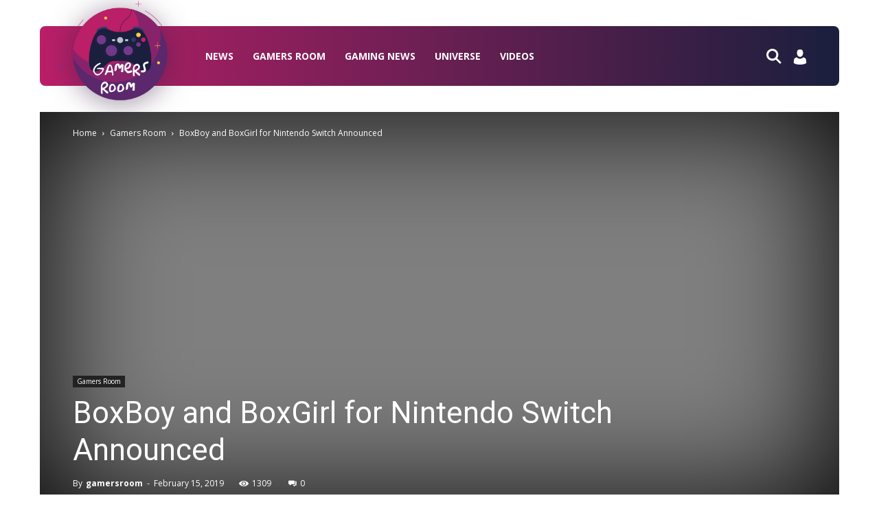

--- FILE ---
content_type: text/html; charset=UTF-8
request_url: https://gamersroom.info/2019/02/15/boxboy-and-boxgirl-for-nintendo-switch-announced/
body_size: 30693
content:
<!doctype html >
<!--[if IE 8]>    <html class="ie8" lang="en"> <![endif]-->
<!--[if IE 9]>    <html class="ie9" lang="en"> <![endif]-->
<!--[if gt IE 8]><!--> <html lang="en-US" prefix="og: http://ogp.me/ns#"> <!--<![endif]-->
<head>
	

<!-- Global site tag (gtag.js) - Google Analytics -->
<script async src="https://www.googletagmanager.com/gtag/js?id=UA-131735171-1"></script>
<script>
  window.dataLayer = window.dataLayer || [];
  function gtag(){dataLayer.push(arguments);}
  gtag('js', new Date());

  gtag('config', 'UA-131735171-1');
</script>

    
    <meta charset="UTF-8" />
    <meta name="viewport" content="width=device-width, initial-scale=1.0">
    <link rel="pingback" href="https://gamersroom.info/xmlrpc.php" />
    <meta property="og:image" content="https://gamersroom.info/wp-content/uploads/2019/02/untitled-2-1489070359093_1280w.jpg" /><link rel="icon" type="image/png" href="https://gamersroom.info/wp-content/uploads/2021/01/games_favicon.png">
<!-- This site is optimized with the Yoast SEO plugin v10.0 - https://yoast.com/wordpress/plugins/seo/ -->
<title>BoxBoy and BoxGirl for Nintendo Switch Announced</title>
<meta name="description" content="&mdash; BoxBoy and BoxGirl for Nintendo Switch Announced. Read gaming news on our website!"/>
<link rel="canonical" href="https://gamersroom.info/2019/02/15/boxboy-and-boxgirl-for-nintendo-switch-announced/" />
<meta property="og:locale" content="en_US" />
<meta property="og:type" content="article" />
<meta property="og:title" content="BoxBoy and BoxGirl for Nintendo Switch Announced" />
<meta property="og:description" content="&mdash; BoxBoy and BoxGirl for Nintendo Switch Announced. Read gaming news on our website!" />
<meta property="og:url" content="https://gamersroom.info/2019/02/15/boxboy-and-boxgirl-for-nintendo-switch-announced/" />
<meta property="og:site_name" content="Gamers Room" />
<meta property="article:tag" content="announced" />
<meta property="article:tag" content="nintendo" />
<meta property="article:tag" content="switch" />
<meta property="article:section" content="Gamers Room" />
<meta property="article:published_time" content="2019-02-15T19:13:11+00:00" />
<meta property="og:image" content="https://gamersroom.info/wp-content/uploads/2019/02/untitled-2-1489070359093_1280w.jpg" />
<meta property="og:image:secure_url" content="https://gamersroom.info/wp-content/uploads/2019/02/untitled-2-1489070359093_1280w.jpg" />
<meta property="og:image:width" content="1280" />
<meta property="og:image:height" content="720" />
<meta name="twitter:card" content="summary_large_image" />
<meta name="twitter:description" content="&mdash; BoxBoy and BoxGirl for Nintendo Switch Announced. Read gaming news on our website!" />
<meta name="twitter:title" content="BoxBoy and BoxGirl for Nintendo Switch Announced" />
<meta name="twitter:site" content="@gamersroomshop" />
<meta name="twitter:image" content="https://gamersroom.info/wp-content/uploads/2019/02/untitled-2-1489070359093_1280w.jpg" />
<meta name="twitter:creator" content="@gamersroomshop" />
<!-- / Yoast SEO plugin. -->

<link rel='dns-prefetch' href='//fonts.googleapis.com' />
<link rel='dns-prefetch' href='//s.w.org' />
<link rel="alternate" type="application/rss+xml" title="Gamers Room &raquo; Feed" href="https://gamersroom.info/feed/" />
<link rel="alternate" type="application/rss+xml" title="Gamers Room &raquo; Comments Feed" href="https://gamersroom.info/comments/feed/" />
<link rel="alternate" type="application/rss+xml" title="Gamers Room &raquo; BoxBoy and BoxGirl for Nintendo Switch Announced Comments Feed" href="https://gamersroom.info/2019/02/15/boxboy-and-boxgirl-for-nintendo-switch-announced/feed/" />
		<script type="text/javascript">
			window._wpemojiSettings = {"baseUrl":"https:\/\/s.w.org\/images\/core\/emoji\/11\/72x72\/","ext":".png","svgUrl":"https:\/\/s.w.org\/images\/core\/emoji\/11\/svg\/","svgExt":".svg","source":{"concatemoji":"https:\/\/gamersroom.info\/wp-includes\/js\/wp-emoji-release.min.js?ver=4.9.8"}};
			!function(a,b,c){function d(a,b){var c=String.fromCharCode;l.clearRect(0,0,k.width,k.height),l.fillText(c.apply(this,a),0,0);var d=k.toDataURL();l.clearRect(0,0,k.width,k.height),l.fillText(c.apply(this,b),0,0);var e=k.toDataURL();return d===e}function e(a){var b;if(!l||!l.fillText)return!1;switch(l.textBaseline="top",l.font="600 32px Arial",a){case"flag":return!(b=d([55356,56826,55356,56819],[55356,56826,8203,55356,56819]))&&(b=d([55356,57332,56128,56423,56128,56418,56128,56421,56128,56430,56128,56423,56128,56447],[55356,57332,8203,56128,56423,8203,56128,56418,8203,56128,56421,8203,56128,56430,8203,56128,56423,8203,56128,56447]),!b);case"emoji":return b=d([55358,56760,9792,65039],[55358,56760,8203,9792,65039]),!b}return!1}function f(a){var c=b.createElement("script");c.src=a,c.defer=c.type="text/javascript",b.getElementsByTagName("head")[0].appendChild(c)}var g,h,i,j,k=b.createElement("canvas"),l=k.getContext&&k.getContext("2d");for(j=Array("flag","emoji"),c.supports={everything:!0,everythingExceptFlag:!0},i=0;i<j.length;i++)c.supports[j[i]]=e(j[i]),c.supports.everything=c.supports.everything&&c.supports[j[i]],"flag"!==j[i]&&(c.supports.everythingExceptFlag=c.supports.everythingExceptFlag&&c.supports[j[i]]);c.supports.everythingExceptFlag=c.supports.everythingExceptFlag&&!c.supports.flag,c.DOMReady=!1,c.readyCallback=function(){c.DOMReady=!0},c.supports.everything||(h=function(){c.readyCallback()},b.addEventListener?(b.addEventListener("DOMContentLoaded",h,!1),a.addEventListener("load",h,!1)):(a.attachEvent("onload",h),b.attachEvent("onreadystatechange",function(){"complete"===b.readyState&&c.readyCallback()})),g=c.source||{},g.concatemoji?f(g.concatemoji):g.wpemoji&&g.twemoji&&(f(g.twemoji),f(g.wpemoji)))}(window,document,window._wpemojiSettings);
		</script>
		<style type="text/css">
img.wp-smiley,
img.emoji {
	display: inline !important;
	border: none !important;
	box-shadow: none !important;
	height: 1em !important;
	width: 1em !important;
	margin: 0 .07em !important;
	vertical-align: -0.1em !important;
	background: none !important;
	padding: 0 !important;
}
</style>
<link rel='stylesheet' id='organizer_script-css'  href='https://gamersroom.info/wp-content/plugins/ads_organizer_0.1.2/assets/organizer.css?ver=4.9.8' type='text/css' media='all' />
<link rel='stylesheet' id='cookie-law-info-css'  href='https://gamersroom.info/wp-content/plugins/cookie-law-info/public/css/cookie-law-info-public.css?ver=1.7.2' type='text/css' media='all' />
<link rel='stylesheet' id='cookie-law-info-gdpr-css'  href='https://gamersroom.info/wp-content/plugins/cookie-law-info/public/css/cookie-law-info-gdpr.css?ver=1.7.2' type='text/css' media='all' />
<link rel='stylesheet' id='td-plugin-multi-purpose-css'  href='https://gamersroom.info/wp-content/plugins/td-multi-purpose/style.css?ver=4.9.8' type='text/css' media='all' />
<link rel='stylesheet' id='wp_automatic_gallery_style-css'  href='https://gamersroom.info/wp-content/plugins/wp-automatic/css/wp-automatic.css?ver=4.9.8' type='text/css' media='all' />
<link rel='stylesheet' id='google-fonts-style-css'  href='https://fonts.googleapis.com/css?family=Open+Sans%3A300italic%2C400%2C400italic%2C600%2C600italic%2C700%7CRoboto%3A300%2C400%2C400italic%2C500%2C500italic%2C700%2C900&#038;ver=8.6' type='text/css' media='all' />
<link rel='stylesheet' id='newscript-css'  href='https://gamersroom.info/wp-content/themes/Newspaper-NULLED/custom.css?ver=4.9.8' type='text/css' media='all' />
<link rel='stylesheet' id='td-theme-css'  href='https://gamersroom.info/wp-content/themes/Newspaper-NULLED/style.css?ver=8.6' type='text/css' media='all' />
<link rel='stylesheet' id='td-theme-demo-style-css'  href='https://gamersroom.info/wp-content/themes/Newspaper-NULLED/includes/demos/sport/demo_style.css?ver=8.6' type='text/css' media='all' />
<script type='text/javascript' src='https://gamersroom.info/wp-includes/js/jquery/jquery.js?ver=1.12.4'></script>
<script type='text/javascript' src='https://gamersroom.info/wp-includes/js/jquery/jquery-migrate.min.js?ver=1.4.1'></script>
<script type='text/javascript'>
/* <![CDATA[ */
var ajaxURL = {"ajax_url":"https:\/\/gamersroom.info\/wp-admin\/admin-ajax.php"};
/* ]]> */
</script>
<script type='text/javascript' src='https://gamersroom.info/wp-content/plugins/ads_organizer_0.1.2/assets/organizer.js?ver=0.1.2'></script>
<script type='text/javascript'>
/* <![CDATA[ */
var Cli_Data = {"nn_cookie_ids":[],"cookielist":[]};
var log_object = {"ajax_url":"https:\/\/gamersroom.info\/wp-admin\/admin-ajax.php"};
/* ]]> */
</script>
<script type='text/javascript' src='https://gamersroom.info/wp-content/plugins/cookie-law-info/public/js/cookie-law-info-public.js?ver=1.7.2'></script>
<script type='text/javascript' src='https://gamersroom.info/wp-content/plugins/wp-automatic/js/main-front.js?ver=4.9.8'></script>
<link rel='https://api.w.org/' href='https://gamersroom.info/wp-json/' />
<link rel="EditURI" type="application/rsd+xml" title="RSD" href="https://gamersroom.info/xmlrpc.php?rsd" />
<link rel="wlwmanifest" type="application/wlwmanifest+xml" href="https://gamersroom.info/wp-includes/wlwmanifest.xml" /> 
<meta name="generator" content="WordPress 4.9.8" />
<link rel='shortlink' href='https://gamersroom.info/?p=6061' />
<link rel="alternate" type="application/json+oembed" href="https://gamersroom.info/wp-json/oembed/1.0/embed?url=https%3A%2F%2Fgamersroom.info%2F2019%2F02%2F15%2Fboxboy-and-boxgirl-for-nintendo-switch-announced%2F" />
<link rel="alternate" type="text/xml+oembed" href="https://gamersroom.info/wp-json/oembed/1.0/embed?url=https%3A%2F%2Fgamersroom.info%2F2019%2F02%2F15%2Fboxboy-and-boxgirl-for-nintendo-switch-announced%2F&#038;format=xml" />
<script type="text/javascript">var ajaxurl = "https://gamersroom.info/wp-admin/admin-ajax.php";</script>		

<!-- This site is optimized with the Schema plugin v1.7.5 - https://schema.press -->
<script type="application/ld+json">[{"@context":"http:\/\/schema.org\/","@type":"WPHeader","url":"https:\/\/gamersroom.info\/2019\/02\/15\/boxboy-and-boxgirl-for-nintendo-switch-announced\/","headline":"BoxBoy and BoxGirl for Nintendo Switch Announced","description":"Share. The beloved 3DS franchise is coming to the Switch. By Jonathon Dornbush Nintendo has announced a new..."},{"@context":"http:\/\/schema.org\/","@type":"WPFooter","url":"https:\/\/gamersroom.info\/2019\/02\/15\/boxboy-and-boxgirl-for-nintendo-switch-announced\/","headline":"BoxBoy and BoxGirl for Nintendo Switch Announced","description":"Share. The beloved 3DS franchise is coming to the Switch. By Jonathon Dornbush Nintendo has announced a new...","copyrightYear":"2019"}]</script>



<!-- This site is optimized with the Schema plugin v1.7.5 - https://schema.press -->
<script type="application/ld+json">{"@context":"http:\/\/schema.org\/","@type":"BlogPosting","mainEntityOfPage":{"@type":"WebPage","@id":"https:\/\/gamersroom.info\/2019\/02\/15\/boxboy-and-boxgirl-for-nintendo-switch-announced\/"},"url":"https:\/\/gamersroom.info\/2019\/02\/15\/boxboy-and-boxgirl-for-nintendo-switch-announced\/","headline":"BoxBoy and BoxGirl for Nintendo Switch...","datePublished":"2019-02-15T19:13:11+00:00","dateModified":"2019-02-15T19:13:11+00:00","publisher":{"@type":"Organization","@id":"https:\/\/gamersroom.info\/#organization","name":"Gamers Rooms","logo":{"@type":"ImageObject","url":"https:\/\/gamersroom.info\/wp-content\/uploads\/2018\/07\/GR-2.png","width":600,"height":60}},"image":{"@type":"ImageObject","url":"https:\/\/gamersroom.info\/wp-content\/uploads\/2019\/02\/untitled-2-1489070359093_1280w.jpg","width":1280,"height":720},"articleSection":"Gamers Room","keywords":"announced, nintendo, switch","description":"Share. The beloved 3DS franchise is coming to the Switch. By Jonathon Dornbush Nintendo has announced a new entry in its beloved BoxBoy! Series, BoxBoy + BoxGirl, for the Nintendo Switch. BoxBoy + BoxGirl will be released on April 26 for the Switch and features BoxGirl as a co-op","author":{"@type":"Person","name":"gamersroom","url":"https:\/\/gamersroom.info\/author\/gamersroom\/"},"video":[]}</script>

			<script>
				window.tdwGlobal = {"adminUrl":"https:\/\/gamersroom.info\/wp-admin\/","wpRestNonce":"f8b433d99e","wpRestUrl":"https:\/\/gamersroom.info\/wp-json\/","permalinkStructure":"\/%year%\/%monthnum%\/%day%\/%postname%\/"};
			</script>
			<!--[if lt IE 9]><script src="https://html5shim.googlecode.com/svn/trunk/html5.js"></script><![endif]-->
    		<script type="text/javascript">
			var cli_flush_cache=1;
		</script>
		

<!-- This site is optimized with the Schema plugin v1.7.5 - https://schema.press -->
<script type="application/ld+json">{
    "@context": "http://schema.org",
    "@type": "BreadcrumbList",
    "itemListElement": [
        {
            "@type": "ListItem",
            "position": 1,
            "item": {
                "@id": "https://gamersroom.info",
                "name": "Home"
            }
        },
        {
            "@type": "ListItem",
            "position": 2,
            "item": {
                "@id": "https://gamersroom.info/2019/02/15/boxboy-and-boxgirl-for-nintendo-switch-announced/",
                "name": "BoxBoy and BoxGirl for Nintendo Switch Announced",
                "image": "https://gamersroom.info/wp-content/uploads/2019/02/untitled-2-1489070359093_1280w.jpg"
            }
        }
    ]
}</script>


<!-- JS generated by theme -->

<script>
    
    

	    var tdBlocksArray = []; //here we store all the items for the current page

	    //td_block class - each ajax block uses a object of this class for requests
	    function tdBlock() {
		    this.id = '';
		    this.block_type = 1; //block type id (1-234 etc)
		    this.atts = '';
		    this.td_column_number = '';
		    this.td_current_page = 1; //
		    this.post_count = 0; //from wp
		    this.found_posts = 0; //from wp
		    this.max_num_pages = 0; //from wp
		    this.td_filter_value = ''; //current live filter value
		    this.is_ajax_running = false;
		    this.td_user_action = ''; // load more or infinite loader (used by the animation)
		    this.header_color = '';
		    this.ajax_pagination_infinite_stop = ''; //show load more at page x
	    }


        // td_js_generator - mini detector
        (function(){
            var htmlTag = document.getElementsByTagName("html")[0];

	        if ( navigator.userAgent.indexOf("MSIE 10.0") > -1 ) {
                htmlTag.className += ' ie10';
            }

            if ( !!navigator.userAgent.match(/Trident.*rv\:11\./) ) {
                htmlTag.className += ' ie11';
            }

	        if ( navigator.userAgent.indexOf("Edge") > -1 ) {
                htmlTag.className += ' ieEdge';
            }

            if ( /(iPad|iPhone|iPod)/g.test(navigator.userAgent) ) {
                htmlTag.className += ' td-md-is-ios';
            }

            var user_agent = navigator.userAgent.toLowerCase();
            if ( user_agent.indexOf("android") > -1 ) {
                htmlTag.className += ' td-md-is-android';
            }

            if ( -1 !== navigator.userAgent.indexOf('Mac OS X')  ) {
                htmlTag.className += ' td-md-is-os-x';
            }

            if ( /chrom(e|ium)/.test(navigator.userAgent.toLowerCase()) ) {
               htmlTag.className += ' td-md-is-chrome';
            }

            if ( -1 !== navigator.userAgent.indexOf('Firefox') ) {
                htmlTag.className += ' td-md-is-firefox';
            }

            if ( -1 !== navigator.userAgent.indexOf('Safari') && -1 === navigator.userAgent.indexOf('Chrome') ) {
                htmlTag.className += ' td-md-is-safari';
            }

            if( -1 !== navigator.userAgent.indexOf('IEMobile') ){
                htmlTag.className += ' td-md-is-iemobile';
            }

        })();




        var tdLocalCache = {};

        ( function () {
            "use strict";

            tdLocalCache = {
                data: {},
                remove: function (resource_id) {
                    delete tdLocalCache.data[resource_id];
                },
                exist: function (resource_id) {
                    return tdLocalCache.data.hasOwnProperty(resource_id) && tdLocalCache.data[resource_id] !== null;
                },
                get: function (resource_id) {
                    return tdLocalCache.data[resource_id];
                },
                set: function (resource_id, cachedData) {
                    tdLocalCache.remove(resource_id);
                    tdLocalCache.data[resource_id] = cachedData;
                }
            };
        })();

    
    
var tds_login_sing_in_widget="show";
var td_viewport_interval_list=[{"limitBottom":767,"sidebarWidth":228},{"limitBottom":1018,"sidebarWidth":300},{"limitBottom":1140,"sidebarWidth":324}];
var td_animation_stack_effect="type0";
var tds_animation_stack=true;
var td_animation_stack_specific_selectors=".entry-thumb, img";
var td_animation_stack_general_selectors=".td-animation-stack img, .td-animation-stack .entry-thumb, .post img";
var td_ajax_url="https:\/\/gamersroom.info\/wp-admin\/admin-ajax.php?td_theme_name=Newspaper&v=8.6";
var td_get_template_directory_uri="https:\/\/gamersroom.info\/wp-content\/themes\/Newspaper-NULLED";
var tds_snap_menu="";
var tds_logo_on_sticky="show_header_logo";
var tds_header_style="3";
var td_please_wait="Please wait...";
var td_email_user_pass_incorrect="User or password incorrect!";
var td_email_user_incorrect="Email or username incorrect!";
var td_email_incorrect="Email incorrect!";
var tds_more_articles_on_post_enable="";
var tds_more_articles_on_post_time_to_wait="";
var tds_more_articles_on_post_pages_distance_from_top=0;
var tds_theme_color_site_wide="#88236b";
var tds_smart_sidebar="enabled";
var tdThemeName="Newspaper";
var td_magnific_popup_translation_tPrev="Previous (Left arrow key)";
var td_magnific_popup_translation_tNext="Next (Right arrow key)";
var td_magnific_popup_translation_tCounter="%curr% of %total%";
var td_magnific_popup_translation_ajax_tError="The content from %url% could not be loaded.";
var td_magnific_popup_translation_image_tError="The image #%curr% could not be loaded.";
var tdDateNamesI18n={"month_names":["January","February","March","April","May","June","July","August","September","October","November","December"],"month_names_short":["Jan","Feb","Mar","Apr","May","Jun","Jul","Aug","Sep","Oct","Nov","Dec"],"day_names":["Sunday","Monday","Tuesday","Wednesday","Thursday","Friday","Saturday"],"day_names_short":["Sun","Mon","Tue","Wed","Thu","Fri","Sat"]};
var td_ad_background_click_link="";
var td_ad_background_click_target="";
</script>


<!-- Header style compiled by theme -->

<style>
    

.td-header-wrap .black-menu .sf-menu > .current-menu-item > a,
    .td-header-wrap .black-menu .sf-menu > .current-menu-ancestor > a,
    .td-header-wrap .black-menu .sf-menu > .current-category-ancestor > a,
    .td-header-wrap .black-menu .sf-menu > li > a:hover,
    .td-header-wrap .black-menu .sf-menu > .sfHover > a,
    .td-header-style-12 .td-header-menu-wrap-full,
    .sf-menu > .current-menu-item > a:after,
    .sf-menu > .current-menu-ancestor > a:after,
    .sf-menu > .current-category-ancestor > a:after,
    .sf-menu > li:hover > a:after,
    .sf-menu > .sfHover > a:after,
    .td-header-style-12 .td-affix,
    .header-search-wrap .td-drop-down-search:after,
    .header-search-wrap .td-drop-down-search .btn:hover,
    input[type=submit]:hover,
    .td-read-more a,
    .td-post-category:hover,
    .td-grid-style-1.td-hover-1 .td-big-grid-post:hover .td-post-category,
    .td-grid-style-5.td-hover-1 .td-big-grid-post:hover .td-post-category,
    .td_top_authors .td-active .td-author-post-count,
    .td_top_authors .td-active .td-author-comments-count,
    .td_top_authors .td_mod_wrap:hover .td-author-post-count,
    .td_top_authors .td_mod_wrap:hover .td-author-comments-count,
    .td-404-sub-sub-title a:hover,
    .td-search-form-widget .wpb_button:hover,
    .td-rating-bar-wrap div,
    .td_category_template_3 .td-current-sub-category,
    .dropcap,
    .td_wrapper_video_playlist .td_video_controls_playlist_wrapper,
    .wpb_default,
    .wpb_default:hover,
    .td-left-smart-list:hover,
    .td-right-smart-list:hover,
    .woocommerce-checkout .woocommerce input.button:hover,
    .woocommerce-page .woocommerce a.button:hover,
    .woocommerce-account div.woocommerce .button:hover,
    #bbpress-forums button:hover,
    .bbp_widget_login .button:hover,
    .td-footer-wrapper .td-post-category,
    .td-footer-wrapper .widget_product_search input[type="submit"]:hover,
    .woocommerce .product a.button:hover,
    .woocommerce .product #respond input#submit:hover,
    .woocommerce .checkout input#place_order:hover,
    .woocommerce .woocommerce.widget .button:hover,
    .single-product .product .summary .cart .button:hover,
    .woocommerce-cart .woocommerce table.cart .button:hover,
    .woocommerce-cart .woocommerce .shipping-calculator-form .button:hover,
    .td-next-prev-wrap a:hover,
    .td-load-more-wrap a:hover,
    .td-post-small-box a:hover,
    .page-nav .current,
    .page-nav:first-child > div,
    .td_category_template_8 .td-category-header .td-category a.td-current-sub-category,
    .td_category_template_4 .td-category-siblings .td-category a:hover,
    #bbpress-forums .bbp-pagination .current,
    #bbpress-forums #bbp-single-user-details #bbp-user-navigation li.current a,
    .td-theme-slider:hover .slide-meta-cat a,
    a.vc_btn-black:hover,
    .td-trending-now-wrapper:hover .td-trending-now-title,
    .td-scroll-up,
    .td-smart-list-button:hover,
    .td-weather-information:before,
    .td-weather-week:before,
    .td_block_exchange .td-exchange-header:before,
    .td_block_big_grid_9.td-grid-style-1 .td-post-category,
    .td_block_big_grid_9.td-grid-style-5 .td-post-category,
    .td-grid-style-6.td-hover-1 .td-module-thumb:after,
    .td-pulldown-syle-2 .td-subcat-dropdown ul:after,
    .td_block_template_9 .td-block-title:after,
    .td_block_template_15 .td-block-title:before,
    div.wpforms-container .wpforms-form div.wpforms-submit-container button[type=submit] {
        background-color: #88236b;
    }

    .global-block-template-4 .td-related-title .td-cur-simple-item:before {
        border-color: #88236b transparent transparent transparent !important;
    }

    .woocommerce .woocommerce-message .button:hover,
    .woocommerce .woocommerce-error .button:hover,
    .woocommerce .woocommerce-info .button:hover,
    .global-block-template-4 .td-related-title .td-cur-simple-item,
    .global-block-template-3 .td-related-title .td-cur-simple-item,
    .global-block-template-9 .td-related-title:after {
        background-color: #88236b !important;
    }

    .woocommerce .product .onsale,
    .woocommerce.widget .ui-slider .ui-slider-handle {
        background: none #88236b;
    }

    .woocommerce.widget.widget_layered_nav_filters ul li a {
        background: none repeat scroll 0 0 #88236b !important;
    }

    a,
    cite a:hover,
    .td_mega_menu_sub_cats .cur-sub-cat,
    .td-mega-span h3 a:hover,
    .td_mod_mega_menu:hover .entry-title a,
    .header-search-wrap .result-msg a:hover,
    .td-header-top-menu .td-drop-down-search .td_module_wrap:hover .entry-title a,
    .td-header-top-menu .td-icon-search:hover,
    .td-header-wrap .result-msg a:hover,
    .top-header-menu li a:hover,
    .top-header-menu .current-menu-item > a,
    .top-header-menu .current-menu-ancestor > a,
    .top-header-menu .current-category-ancestor > a,
    .td-social-icon-wrap > a:hover,
    .td-header-sp-top-widget .td-social-icon-wrap a:hover,
    .td-page-content blockquote p,
    .td-post-content blockquote p,
    .mce-content-body blockquote p,
    .comment-content blockquote p,
    .wpb_text_column blockquote p,
    .td_block_text_with_title blockquote p,
    .td_module_wrap:hover .entry-title a,
    .td-subcat-filter .td-subcat-list a:hover,
    .td-subcat-filter .td-subcat-dropdown a:hover,
    .td_quote_on_blocks,
    .dropcap2,
    .dropcap3,
    .td_top_authors .td-active .td-authors-name a,
    .td_top_authors .td_mod_wrap:hover .td-authors-name a,
    .td-post-next-prev-content a:hover,
    .author-box-wrap .td-author-social a:hover,
    .td-author-name a:hover,
    .td-author-url a:hover,
    .td_mod_related_posts:hover h3 > a,
    .td-post-template-11 .td-related-title .td-related-left:hover,
    .td-post-template-11 .td-related-title .td-related-right:hover,
    .td-post-template-11 .td-related-title .td-cur-simple-item,
    .td-post-template-11 .td_block_related_posts .td-next-prev-wrap a:hover,
    .comment-reply-link:hover,
    .logged-in-as a:hover,
    #cancel-comment-reply-link:hover,
    .td-search-query,
    .td-category-header .td-pulldown-category-filter-link:hover,
    .td-category-siblings .td-subcat-dropdown a:hover,
    .td-category-siblings .td-subcat-dropdown a.td-current-sub-category,
    .widget a:hover,
    .td_wp_recentcomments a:hover,
    .archive .widget_archive .current,
    .archive .widget_archive .current a,
    .widget_calendar tfoot a:hover,
    .woocommerce a.added_to_cart:hover,
    .woocommerce-account .woocommerce-MyAccount-navigation a:hover,
    #bbpress-forums li.bbp-header .bbp-reply-content span a:hover,
    #bbpress-forums .bbp-forum-freshness a:hover,
    #bbpress-forums .bbp-topic-freshness a:hover,
    #bbpress-forums .bbp-forums-list li a:hover,
    #bbpress-forums .bbp-forum-title:hover,
    #bbpress-forums .bbp-topic-permalink:hover,
    #bbpress-forums .bbp-topic-started-by a:hover,
    #bbpress-forums .bbp-topic-started-in a:hover,
    #bbpress-forums .bbp-body .super-sticky li.bbp-topic-title .bbp-topic-permalink,
    #bbpress-forums .bbp-body .sticky li.bbp-topic-title .bbp-topic-permalink,
    .widget_display_replies .bbp-author-name,
    .widget_display_topics .bbp-author-name,
    .footer-text-wrap .footer-email-wrap a,
    .td-subfooter-menu li a:hover,
    .footer-social-wrap a:hover,
    a.vc_btn-black:hover,
    .td-smart-list-dropdown-wrap .td-smart-list-button:hover,
    .td_module_17 .td-read-more a:hover,
    .td_module_18 .td-read-more a:hover,
    .td_module_19 .td-post-author-name a:hover,
    .td-instagram-user a,
    .td-pulldown-syle-2 .td-subcat-dropdown:hover .td-subcat-more span,
    .td-pulldown-syle-2 .td-subcat-dropdown:hover .td-subcat-more i,
    .td-pulldown-syle-3 .td-subcat-dropdown:hover .td-subcat-more span,
    .td-pulldown-syle-3 .td-subcat-dropdown:hover .td-subcat-more i,
    .td-block-title-wrap .td-wrapper-pulldown-filter .td-pulldown-filter-display-option:hover,
    .td-block-title-wrap .td-wrapper-pulldown-filter .td-pulldown-filter-display-option:hover i,
    .td-block-title-wrap .td-wrapper-pulldown-filter .td-pulldown-filter-link:hover,
    .td-block-title-wrap .td-wrapper-pulldown-filter .td-pulldown-filter-item .td-cur-simple-item,
    .global-block-template-2 .td-related-title .td-cur-simple-item,
    .global-block-template-5 .td-related-title .td-cur-simple-item,
    .global-block-template-6 .td-related-title .td-cur-simple-item,
    .global-block-template-7 .td-related-title .td-cur-simple-item,
    .global-block-template-8 .td-related-title .td-cur-simple-item,
    .global-block-template-9 .td-related-title .td-cur-simple-item,
    .global-block-template-10 .td-related-title .td-cur-simple-item,
    .global-block-template-11 .td-related-title .td-cur-simple-item,
    .global-block-template-12 .td-related-title .td-cur-simple-item,
    .global-block-template-13 .td-related-title .td-cur-simple-item,
    .global-block-template-14 .td-related-title .td-cur-simple-item,
    .global-block-template-15 .td-related-title .td-cur-simple-item,
    .global-block-template-16 .td-related-title .td-cur-simple-item,
    .global-block-template-17 .td-related-title .td-cur-simple-item,
    .td-theme-wrap .sf-menu ul .td-menu-item > a:hover,
    .td-theme-wrap .sf-menu ul .sfHover > a,
    .td-theme-wrap .sf-menu ul .current-menu-ancestor > a,
    .td-theme-wrap .sf-menu ul .current-category-ancestor > a,
    .td-theme-wrap .sf-menu ul .current-menu-item > a,
    .td_outlined_btn {
        color: #88236b;
    }

    a.vc_btn-black.vc_btn_square_outlined:hover,
    a.vc_btn-black.vc_btn_outlined:hover,
    .td-mega-menu-page .wpb_content_element ul li a:hover,
    .td-theme-wrap .td-aj-search-results .td_module_wrap:hover .entry-title a,
    .td-theme-wrap .header-search-wrap .result-msg a:hover {
        color: #88236b !important;
    }

    .td-next-prev-wrap a:hover,
    .td-load-more-wrap a:hover,
    .td-post-small-box a:hover,
    .page-nav .current,
    .page-nav:first-child > div,
    .td_category_template_8 .td-category-header .td-category a.td-current-sub-category,
    .td_category_template_4 .td-category-siblings .td-category a:hover,
    #bbpress-forums .bbp-pagination .current,
    .post .td_quote_box,
    .page .td_quote_box,
    a.vc_btn-black:hover,
    .td_block_template_5 .td-block-title > *,
    .td_outlined_btn {
        border-color: #88236b;
    }

    .td_wrapper_video_playlist .td_video_currently_playing:after {
        border-color: #88236b !important;
    }

    .header-search-wrap .td-drop-down-search:before {
        border-color: transparent transparent #88236b transparent;
    }

    .block-title > span,
    .block-title > a,
    .block-title > label,
    .widgettitle,
    .widgettitle:after,
    .td-trending-now-title,
    .td-trending-now-wrapper:hover .td-trending-now-title,
    .wpb_tabs li.ui-tabs-active a,
    .wpb_tabs li:hover a,
    .vc_tta-container .vc_tta-color-grey.vc_tta-tabs-position-top.vc_tta-style-classic .vc_tta-tabs-container .vc_tta-tab.vc_active > a,
    .vc_tta-container .vc_tta-color-grey.vc_tta-tabs-position-top.vc_tta-style-classic .vc_tta-tabs-container .vc_tta-tab:hover > a,
    .td_block_template_1 .td-related-title .td-cur-simple-item,
    .woocommerce .product .products h2:not(.woocommerce-loop-product__title),
    .td-subcat-filter .td-subcat-dropdown:hover .td-subcat-more, 
    .td_3D_btn,
    .td_shadow_btn,
    .td_default_btn,
    .td_round_btn, 
    .td_outlined_btn:hover {
    	background-color: #88236b;
    }

    .woocommerce div.product .woocommerce-tabs ul.tabs li.active {
    	background-color: #88236b !important;
    }

    .block-title,
    .td_block_template_1 .td-related-title,
    .wpb_tabs .wpb_tabs_nav,
    .vc_tta-container .vc_tta-color-grey.vc_tta-tabs-position-top.vc_tta-style-classic .vc_tta-tabs-container,
    .woocommerce div.product .woocommerce-tabs ul.tabs:before {
        border-color: #88236b;
    }
    .td_block_wrap .td-subcat-item a.td-cur-simple-item {
	    color: #88236b;
	}


    
    .td-grid-style-4 .entry-title
    {
        background-color: rgba(136, 35, 107, 0.7);
    }

    
    .block-title > span,
    .block-title > span > a,
    .block-title > a,
    .block-title > label,
    .widgettitle,
    .widgettitle:after,
    .td-trending-now-title,
    .td-trending-now-wrapper:hover .td-trending-now-title,
    .wpb_tabs li.ui-tabs-active a,
    .wpb_tabs li:hover a,
    .vc_tta-container .vc_tta-color-grey.vc_tta-tabs-position-top.vc_tta-style-classic .vc_tta-tabs-container .vc_tta-tab.vc_active > a,
    .vc_tta-container .vc_tta-color-grey.vc_tta-tabs-position-top.vc_tta-style-classic .vc_tta-tabs-container .vc_tta-tab:hover > a,
    .td_block_template_1 .td-related-title .td-cur-simple-item,
    .woocommerce .product .products h2:not(.woocommerce-loop-product__title),
    .td-subcat-filter .td-subcat-dropdown:hover .td-subcat-more,
    .td-weather-information:before,
    .td-weather-week:before,
    .td_block_exchange .td-exchange-header:before,
    .td-theme-wrap .td_block_template_3 .td-block-title > *,
    .td-theme-wrap .td_block_template_4 .td-block-title > *,
    .td-theme-wrap .td_block_template_7 .td-block-title > *,
    .td-theme-wrap .td_block_template_9 .td-block-title:after,
    .td-theme-wrap .td_block_template_10 .td-block-title::before,
    .td-theme-wrap .td_block_template_11 .td-block-title::before,
    .td-theme-wrap .td_block_template_11 .td-block-title::after,
    .td-theme-wrap .td_block_template_14 .td-block-title,
    .td-theme-wrap .td_block_template_15 .td-block-title:before,
    .td-theme-wrap .td_block_template_17 .td-block-title:before {
        background-color: #222222;
    }

    .woocommerce div.product .woocommerce-tabs ul.tabs li.active {
    	background-color: #222222 !important;
    }

    .block-title,
    .td_block_template_1 .td-related-title,
    .wpb_tabs .wpb_tabs_nav,
    .vc_tta-container .vc_tta-color-grey.vc_tta-tabs-position-top.vc_tta-style-classic .vc_tta-tabs-container,
    .woocommerce div.product .woocommerce-tabs ul.tabs:before,
    .td-theme-wrap .td_block_template_5 .td-block-title > *,
    .td-theme-wrap .td_block_template_17 .td-block-title,
    .td-theme-wrap .td_block_template_17 .td-block-title::before {
        border-color: #222222;
    }

    .td-theme-wrap .td_block_template_4 .td-block-title > *:before,
    .td-theme-wrap .td_block_template_17 .td-block-title::after {
        border-color: #222222 transparent transparent transparent;
    }

    
    .td-header-wrap .td-header-top-menu-full,
    .td-header-wrap .top-header-menu .sub-menu {
        background-color: #000000;
    }
    .td-header-style-8 .td-header-top-menu-full {
        background-color: transparent;
    }
    .td-header-style-8 .td-header-top-menu-full .td-header-top-menu {
        background-color: #000000;
        padding-left: 15px;
        padding-right: 15px;
    }

    .td-header-wrap .td-header-top-menu-full .td-header-top-menu,
    .td-header-wrap .td-header-top-menu-full {
        border-bottom: none;
    }


    
    .td-header-top-menu,
    .td-header-top-menu a,
    .td-header-wrap .td-header-top-menu-full .td-header-top-menu,
    .td-header-wrap .td-header-top-menu-full a,
    .td-header-style-8 .td-header-top-menu,
    .td-header-style-8 .td-header-top-menu a,
    .td-header-top-menu .td-drop-down-search .entry-title a {
        color: #ffffff;
    }

    
    .top-header-menu .current-menu-item > a,
    .top-header-menu .current-menu-ancestor > a,
    .top-header-menu .current-category-ancestor > a,
    .top-header-menu li a:hover,
    .td-header-sp-top-widget .td-icon-search:hover {
        color: #88236b;
    }

    
    .td-header-wrap .td-header-sp-top-widget .td-icon-font {
        color: #ffffff;
    }

    
    .td-header-wrap .td-header-sp-top-widget i.td-icon-font:hover {
        color: #88236b;
    }


    
    .sf-menu > .current-menu-item > a:after,
    .sf-menu > .current-menu-ancestor > a:after,
    .sf-menu > .current-category-ancestor > a:after,
    .sf-menu > li:hover > a:after,
    .sf-menu > .sfHover > a:after,
    .td_block_mega_menu .td-next-prev-wrap a:hover,
    .td-mega-span .td-post-category:hover,
    .td-header-wrap .black-menu .sf-menu > li > a:hover,
    .td-header-wrap .black-menu .sf-menu > .current-menu-ancestor > a,
    .td-header-wrap .black-menu .sf-menu > .sfHover > a,
    .header-search-wrap .td-drop-down-search:after,
    .header-search-wrap .td-drop-down-search .btn:hover,
    .td-header-wrap .black-menu .sf-menu > .current-menu-item > a,
    .td-header-wrap .black-menu .sf-menu > .current-menu-ancestor > a,
    .td-header-wrap .black-menu .sf-menu > .current-category-ancestor > a {
        background-color: #88236b;
    }


    .td_block_mega_menu .td-next-prev-wrap a:hover {
        border-color: #88236b;
    }

    .header-search-wrap .td-drop-down-search:before {
        border-color: transparent transparent #88236b transparent;
    }

    .td_mega_menu_sub_cats .cur-sub-cat,
    .td_mod_mega_menu:hover .entry-title a,
    .td-theme-wrap .sf-menu ul .td-menu-item > a:hover,
    .td-theme-wrap .sf-menu ul .sfHover > a,
    .td-theme-wrap .sf-menu ul .current-menu-ancestor > a,
    .td-theme-wrap .sf-menu ul .current-category-ancestor > a,
    .td-theme-wrap .sf-menu ul .current-menu-item > a {
        color: #88236b;
    }
    
    
    
    .td-theme-wrap .sf-menu .td-normal-menu .sub-menu .td-menu-item > a {
        color: #000000;
    }

    
    .td-theme-wrap .td-mega-span h3 a {
        color: #000000;
    }
    
    .td-menu-background:before,
    .td-search-background:before {
        background: rgba(0,0,0,0.7);
        background: -moz-linear-gradient(top, rgba(0,0,0,0.7) 0%, rgba(0,0,0,0.7) 100%);
        background: -webkit-gradient(left top, left bottom, color-stop(0%, rgba(0,0,0,0.7)), color-stop(100%, rgba(0,0,0,0.7)));
        background: -webkit-linear-gradient(top, rgba(0,0,0,0.7) 0%, rgba(0,0,0,0.7) 100%);
        background: -o-linear-gradient(top, rgba(0,0,0,0.7) 0%, @mobileu_gradient_two_mob 100%);
        background: -ms-linear-gradient(top, rgba(0,0,0,0.7) 0%, rgba(0,0,0,0.7) 100%);
        background: linear-gradient(to bottom, rgba(0,0,0,0.7) 0%, rgba(0,0,0,0.7) 100%);
        filter: progid:DXImageTransform.Microsoft.gradient( startColorstr='rgba(0,0,0,0.7)', endColorstr='rgba(0,0,0,0.7)', GradientType=0 );
    }

    
    .td-mobile-content .current-menu-item > a,
    .td-mobile-content .current-menu-ancestor > a,
    .td-mobile-content .current-category-ancestor > a,
    #td-mobile-nav .td-menu-login-section a:hover,
    #td-mobile-nav .td-register-section a:hover,
    #td-mobile-nav .td-menu-socials-wrap a:hover i,
    .td-search-close a:hover i {
        color: #eeee22;
    }

    
    .white-popup-block:after {
        background: rgba(0,0,0,0.7);
        background: -moz-linear-gradient(45deg, rgba(0,0,0,0.7) 0%, rgba(0,0,0,0.7) 100%);
        background: -webkit-gradient(left bottom, right top, color-stop(0%, rgba(0,0,0,0.7)), color-stop(100%, rgba(0,0,0,0.7)));
        background: -webkit-linear-gradient(45deg, rgba(0,0,0,0.7) 0%, rgba(0,0,0,0.7) 100%);
        background: -o-linear-gradient(45deg, rgba(0,0,0,0.7) 0%, rgba(0,0,0,0.7) 100%);
        background: -ms-linear-gradient(45deg, rgba(0,0,0,0.7) 0%, rgba(0,0,0,0.7) 100%);
        background: linear-gradient(45deg, rgba(0,0,0,0.7) 0%, rgba(0,0,0,0.7) 100%);
        filter: progid:DXImageTransform.Microsoft.gradient( startColorstr='rgba(0,0,0,0.7)', endColorstr='rgba(0,0,0,0.7)', GradientType=0 );
    }


    
    .td-header-bg:before {
        background-image: url('http://gamersroom.info/wp-content/uploads/2018/07/Game_Scenes_Wallpapers_HD0.jpg');
    }

    
    .td-menu-background,
    .td-search-background {
        background-image: url('http://gamersroom.info/wp-content/uploads/2018/07/Game_Scenes_Wallpapers_HD0.jpg');
    }

    
    .white-popup-block:before {
        background-image: url('http://gamersroom.info/wp-content/uploads/2018/07/Game_Scenes_Wallpapers_HD0.jpg');
    }

    
    ul.sf-menu > .td-menu-item > a,
    .td-theme-wrap .td-header-menu-social {
        line-height:80px;
	
    }
    
    @media (min-width: 768px) {
        .td-header-style-4 .td-main-menu-logo img,
        .td-header-style-5 .td-main-menu-logo img,
        .td-header-style-6 .td-main-menu-logo img,
        .td-header-style-7 .td-header-sp-logo img,
        .td-header-style-12 .td-main-menu-logo img {
            max-height: 80px;
        }
        .td-header-style-4 .td-main-menu-logo,
        .td-header-style-5 .td-main-menu-logo,
        .td-header-style-6 .td-main-menu-logo,
        .td-header-style-7 .td-header-sp-logo,
        .td-header-style-12 .td-main-menu-logo {
            height: 80px;
        }
        .td-header-style-4 .td-main-menu-logo a,
        .td-header-style-5 .td-main-menu-logo a,
        .td-header-style-6 .td-main-menu-logo a,
        .td-header-style-7 .td-header-sp-logo a,
        .td-header-style-7 .td-header-sp-logo img,
        .td-header-style-7 .header-search-wrap #td-header-search-button .td-icon-search,
        .td-header-style-12 .td-main-menu-logo a,
        .td-header-style-12 .td-header-menu-wrap .sf-menu > li > a {
            line-height: 80px;
        }
        .td-header-style-7 .sf-menu,
        .td-header-style-7 .td-header-menu-social {
            margin-top: 0;
        }
        .td-header-style-7 #td-top-search {
            top: 0;
            bottom: 0;
        }
        .header-search-wrap #td-header-search-button .td-icon-search,
        .header-search-wrap #td-header-search-button .td-icon-search:before {
            line-height: 80px;
        }
    }
</style>

<script type="application/ld+json">
                        {
                            "@context": "http://schema.org",
                            "@type": "BreadcrumbList",
                            "itemListElement": [{
                            "@type": "ListItem",
                            "position": 1,
                                "item": {
                                "@type": "WebSite",
                                "@id": "https://gamersroom.info/",
                                "name": "Home"                                               
                            }
                        },{
                            "@type": "ListItem",
                            "position": 2,
                                "item": {
                                "@type": "WebPage",
                                "@id": "https://gamersroom.info/category/gamers-room/",
                                "name": "Gamers Room"
                            }
                        },{
                            "@type": "ListItem",
                            "position": 3,
                                "item": {
                                "@type": "WebPage",
                                "@id": "https://gamersroom.info/2019/02/15/boxboy-and-boxgirl-for-nintendo-switch-announced/",
                                "name": "BoxBoy and BoxGirl for Nintendo Switch Announced"                                
                            }
                        }    ]
                        }
                       </script>		<style type="text/css" id="wp-custom-css">
			/********************************************/
.insbox-insbox-main-box1{
    padding: 10px;
    width: 386px;
    box-shadow: 0px 1px 3px #888;
    background: #fff;
    font-family: 'Source Sans Pro', sans-serif;
    position: fixed;      
    z-index: 21474836479 !important;
    display: none;
}

.pop-insbox-up-left{
  left: 7%;
  top: 0px;    
  border-bottom-left-radius: 7px;
  border-bottom-right-radius: 7px;
}

.pop-insbox-up-center
{
  left: calc(50% - 193px);
  top: 0px;    
  border-bottom-left-radius: 7px;
  border-bottom-right-radius: 7px;
}

.pop-insbox-up-right
{
  right: 7%;
  left: auto;
  top: 0px;    
  border-bottom-left-radius: 7px;
  border-bottom-right-radius: 7px;
}

.pop-insbox-down-left
{
  left: 7%;
  bottom: 0px;   
  top: auto;
  border-bottom-left-radius: 0px;
  border-bottom-right-radius: 0px;    
  border-top-left-radius: 7px;
  border-top-right-radius: 7px;
  box-shadow: 0px -1px 3px #888;
}

.pop-insbox-down-center
{
  left: calc(50% - 193px);
  bottom: 0px;
  top: auto;
  border-bottom-left-radius: 0px;
  border-bottom-right-radius: 0px;    
  border-top-left-radius: 7px;
  border-top-right-radius: 7px;
  box-shadow: 0px -1px 3px #888;
}

.pop-insbox-down-right
{
  right: 7%;
  left: auto;
  bottom: 0px;
  top: auto;
  border-bottom-left-radius: 0px;
  border-bottom-right-radius: 0px;    
  border-top-left-radius: 7px;
  border-top-right-radius: 7px;
  box-shadow: 0px -1px 3px #888;
}

.insbox-insbox-main-box1 .insbox-logo
{
  width: 65px;
  height: 65px;
  max-width: 65px !important;
  max-height: 65px !important;
}

.insbox-insbox-main-box1 .button
{
    display: inline-block;
    padding: 3px 15px;
    text-align: center;
    text-decoration: none;
    border: 1px solid #A8A8A8;
    color: #555;
    background: #F1F1F1;
    font-size: 13px;
    border-radius: 3px;
    width: auto !important;
    line-height: normal;
    text-transform: none !important;
}

.insbox-insbox-main-box1 .button:first-child
{
    margin-right: 15px;
}

.insbox-insbox-main-box1 .button-section
{
  padding-right: 30px;  
}

.insbox-insbox-main-box1 .insbox-watermark
{
  display: block;
  padding-top: 15px;
  padding-left: 6px;
  text-decoration: none;
  color: #aaa;
  font-size: 12px;
}

.insbox-insbox-main-box1 h4
{
  color: #222;
    font-size: 15px;
    font-weight: 500;
}
.insbox-insbox-main-box1 p
{
  color: #777;
  font-size: 12px;
  line-height: 1.1;
  margin: 0px;
	padding-top:8px;
}

.insbox-insbox-main-box1 .insbox-media:first-child {
    margin-top: 0;
}

.insbox-insbox-main-box1 .insbox-media, .insbox-media-body {
    overflow: hidden;
    zoom: 1;
}

.insbox-insbox-main-box1 .insbox-media-body, .insbox-media-left, .insbox-media-right {
    display: table-cell;
    vertical-align: top;
}
.insbox-insbox-main-box1 .insbox-media-left, .insbox-media>.pull-left {
    padding-right: 10px;
}

.insbox-insbox-main-box1 .insbox-media-body {
    width: 10000px;
    text-align: left !important;
}

.insbox-insbox-main-box1 .insbox-media-heading {
    margin-top: 0;
    margin-bottom: 5px;
    text-transform: none !important;
    font-family: 'Source Sans Pro', sans-serif;
    letter-spacing: normal;
    line-height: 1.1;
}

.insbox-insbox-main-box1 .insbox-media-body .insbox-phone-number {
    padding: 2px 3px 4px;
}

.insbox-insbox-main-box1 .insbox-media-body .insbox-phone-number .insbox-phone-code {
    background: #fff !important;
    padding: 4px 2px !important;
    outline: 0 !important;
    border: 1px solid #aaa !important;
    display: inline-block !important;
    font-size: 13px !important;
}

.insbox-insbox-main-box1 .insbox-media-body .insbox-phone-number .insbox-phone-digits {
    padding: 5px 5px !important;
    outline: 0 !important;
    border: 1px solid #aaa !important;
    border-left: 0px !important;
    width: 120px !important;
    display: inline-block !important;
    line-height: normal !important;
    font-size: 13px !important;
}

.button-section #insbox-mnvs-otp {
    padding: 4px 5px !important;
    outline: 0 !important;
    border: 1px solid #aaa !important;
    width: 50px !important;
    display: inline-block !important;
    line-height: normal !important;
    vertical-align: middle;
    font-size: 13px;
}

#insbox-otp-section{
  padding-right: 10px;
}

#insbox-otp-section .button{
  padding: 3px 8px;
  margin-left: 5px;
}

#insbox-confirm-section{
  padding-right: 10px;
}

#insbox-confirm-section .button{
  padding: 3px 8px;
  margin-left: 5px;
}

.insbox-insbox-main-box1 .watermark-div
{
    display: table-cell;
    width: 130px;
}

.insbox-insbox-main-box1 .button-section
{
    display: table-cell;
    width: 255px;
    text-align: right;
}

.insbox-insbox-main-box1 .hide-button-section
{
    display: none !important;
}

.insbox-insbox-main-box1 .show-otp-section
{
    display: table-cell !important;
}

.show
{
    display: block !important;
}

.insbox-subscribe-btn
{
    display: none;
    z-index: 21474836479 !important;
    background: #4E3611;
    padding: 7px 12px;
    position: fixed;
    font-family: 'Source Sans Pro', sans-serif; 
    border-top-left-radius: 5px;
    border-top-right-radius: 5px;      
}

.insbox-subscribe-btn > a
{
    color: #fff;
    text-decoration: none;
}

.insbox-top-left
{
    left: -4px;
    transform: rotate(90deg); 
    transform-origin: bottom left;
    top: 7%;
}

.insbox-center-left
{
    left: -4px;
    transform: rotate(90deg); 
    transform-origin: bottom left;
    top: 27%;
}

.insbox-bottom-left
{
    left: -4px;
    transform: rotate(90deg); 
    transform-origin: bottom left;
    bottom: 43%;
}

.insbox-top-right
{
    right: -4px;
    transform: rotate(-90deg); 
    transform-origin: bottom right;
    top: 7%;
}

.insbox-center-right
{
    right: -4px;
    transform: rotate(-90deg); 
    transform-origin: bottom right;
    top: 27%;
}

.insbox-bottom-right
{
    right: -4px;
    transform: rotate(-90deg); 
    transform-origin: bottom right;
    bottom: 43%;
}

.insbox-down-left
{
    bottom: -4px;
    left: 3%;
}

.insbox-down-center
{
    bottom: -4px;
    left: 45%;
}

.insbox-down-right
{
    bottom: -4px;
    right: 3%;
}

.insbox-up-left
{
    top: -4px;
    left: 3%;
    border-top-right-radius: 0px;
    border-top-left-radius: 0px;
    border-bottom-right-radius: 5px;
    border-bottom-left-radius: 5px;
}

.insbox-up-center
{
    top: -4px;
    left: 45%;
    border-top-right-radius: 0px;
    border-top-left-radius: 0px;
    border-bottom-right-radius: 5px;
    border-bottom-left-radius: 5px;
}

.insbox-up-right
{
    top: -4px;
    right: 3%;
    border-top-right-radius: 0px;
    border-top-left-radius: 0px;
    border-bottom-right-radius: 5px;
    border-bottom-left-radius: 5px;
}

.insbox-insbox-main-box1 .watermark-div-down
{
    display: none;
}

.insbox-unsubscribe-btn
{
    display: none;
    position: fixed;    
    background: #4E3611;
    padding: 7px 12px;
    font-family: 'Source Sans Pro', sans-serif; 
    text-align: center;
    border-top-right-radius: 5px;
    border-top-left-radius: 5px;
    z-index: 21474836479 !important;
}

.insbox-unsubscribe-btn a 
{
    display: block;
    color: #fff;
    text-decoration: none;
}

.insbox-unsubscribe-btn span
{
    color: #ddd;
    font-size: 12px;
}

.un-insbox-top-left
{
    left: -4px;
    transform: rotate(90deg); 
    transform-origin: bottom left;
    top: 7%;
}

.un-insbox-center-left
{
    left: -4px;
    transform: rotate(90deg); 
    transform-origin: bottom left;
    top: 27%;
}

.un-insbox-bottom-left
{
    left: -4px;
    transform: rotate(90deg); 
    transform-origin: bottom left;
    bottom: 43%;
}

.un-insbox-top-right
{
    right: -4px;
    transform: rotate(-90deg); 
    transform-origin: bottom right;
    top: 7%;
}

.un-insbox-center-right
{
    right: -4px;
    transform: rotate(-90deg); 
    transform-origin: bottom right;
    top: 27%;
}

.un-insbox-bottom-right
{
    right: -4px;
    transform: rotate(-90deg); 
    transform-origin: bottom right;
    bottom: 43%;
}

.un-insbox-down-left
{
    bottom: -4px;
    left: 3%;
}

.un-insbox-down-center
{
    bottom: -4px;
    left: 45%;
}

.un-insbox-down-right
{
    bottom: -4px;
    right: 3%;
}

.un-insbox-up-left
{
    top: -4px;
    left: 3%;
    border-top-right-radius: 0px;
    border-top-left-radius: 0px;
    border-bottom-right-radius: 5px;
    border-bottom-left-radius: 5px;
}

.un-insbox-up-center
{
    top: -4px;
    left: 45%;
    border-top-right-radius: 0px;
    border-top-left-radius: 0px;
    border-bottom-right-radius: 5px;
    border-bottom-left-radius: 5px;
}

.un-insbox-up-right
{
    top: -4px;
    right: 3%;
    border-top-right-radius: 0px;
    border-top-left-radius: 0px;
    border-bottom-right-radius: 5px;
    border-bottom-left-radius: 5px;
}

.insbox-custom-branding-buttons {
    width: 100% !important;
    display: block !important;
    padding-right: 0px !important;
    text-align: center !important;
}

@media (max-width : 480px) {
    .insbox-insbox-main-box1
    {
        box-shadow: 0px -1px 3px #888;
        width: 100%;
        top: auto !important;
        left: 0px !important;
        bottom: 0px !important;
        border-bottom-left-radius: 0px; 
        border-bottom-right-radius: 0px;
        border-top-left-radius: 0px; 
        border-top-right-radius: 0px;
        display: none;
    }

    .insbox-insbox-main-box1 .watermark-div
    {
        display: none;
    }

    .insbox-insbox-main-box1 .button-section
    {
        display: block;
        padding: 7px 0px 0px;
        text-align: center;
        width: 100%;
    }

    .insbox-insbox-main-box1 .insbox-logo
    {
      width: 55px;
      height: 55px;
      max-width: 55px !important;
      max-height: 55px !important;
    }

    .insbox-insbox-main-box1 .watermark-div-down
    {
        display: block;
        text-align: center;
        width: 100%;
    }

    .insbox-subscribe-btn
    {
        display: none;
    }
}


/********************************************/
/********************************************/
ul.sf-menu > .td-menu-item > a, .td-theme-wrap .td-header-menu-social{
  line-height: 70px;
  border-radius: 4px;
}
.home .td-main-page-wrap {
  padding-top: 10px;
}
body.home .block-title {
  margin-bottom: 20px;
}
.td_module_wrap {
  padding-bottom: 20px;
}
.td_module_10 .item-details {
  margin-left: 260px;
}

.custom_rotate {
  margin-bottom: 20px;
}

.td-pb-span8 .block-title .td-pulldown-size {
  background: transparent;
}
.td-pb-span8 .block-title {
  border-color: transparent;
}
.td_module_8 {
  margin-bottom: 0;
}

.td_module_10 .td-module-thumb img {
  margin-right: auto;
  margin-left: 0;
}
.td-module-thumb {
  margin-bottom: 20px;
}

.td_module_11 {
  padding-bottom: 20px;
}
.td_module_11 .item-details{
  margin-left: 320px;
}
@media(max-width:500px) {
	.td_module_11 .item-details{
		margin-left: 10px;
	}
}

.td_module_11 .td-module-thumb a[rel] {
    border-radius: 4px
}
.td-footer-wrapper:before {
  background: #1C1C22;
}

.td-subfooter-menu{
  float: left;
}
.menu-footer-menu-container a{
  text-transform: uppercase;
  color: #fff;
  font-weight: 800;
  font-size: 14px;
}


.vc_custom_1490768984167 {
      padding-top: 15px !important;
}
body.td-animation-stack-type0 .td-animation-stack .entry-thumb, body.td-animation-stack-type0 .post img {
  width: 100%;
  height: 100%;
  object-fit: cover;
}

.td-module-thumb img {
  border-radius: 4px;
}

.td_block_19 .td_module_mx1 {
  margin-bottom: 20px;
}
body .vc_custom_1490768984167 {
  margin-top: 0 !important;
  margin-bottom: 20px !important;
  padding-top: 20px !important;
}
.td_block_19.td-column-1 .td_module_wrap:last-child.td_module_mx1, .td_block_19.td-column-1 .td_module_wrap:last-child.td_module_mx2, .td_block_19.td-column-1 .td_module_wrap:last-child.td_module_mx2 .item-details{
  padding-bottom: 0;
}

.td-pb-row [class*="td-pb-span"],
.td-block-row [class*="td-block-span"] {
  padding-left: 10px;
  padding-right: 10px;
}
.short-news-block  {
  padding-bottom: 0;
}

.td_module_mx1 .td-module-meta-info {
  bottom: 10px;
}
.bbfdfde .dadfcbafad .befcffbddb img {
  width: 100%;
  object-fit: cover;
  object-position: top;
}

.vc_custom_1490768984167 .td_block_wrap ,
.vc_custom_1490768984167 .td-block-row{
  margin-bottom: 0;
}

.td_block_14 .td-block-row:last-child {
  margin-bottom: 0;
}
.td_block_trending_now {
  margin-left: 16px;
  margin-right: 16px;
}

.td_block_big_grid_1 {
  margin-left: 14px;
}

.page-nav {
  margin: 10px 0 0 0;
}		</style>
	
<!-- Button style compiled by theme -->

<style>
    .tdm-menu-active-style3 .tdm-header.td-header-wrap .sf-menu > .current-category-ancestor > a,
                .tdm-menu-active-style3 .tdm-header.td-header-wrap .sf-menu > .current-menu-ancestor > a,
                .tdm-menu-active-style3 .tdm-header.td-header-wrap .sf-menu > .current-menu-item > a,
                .tdm-menu-active-style3 .tdm-header.td-header-wrap .sf-menu > .sfHover > a,
                .tdm-menu-active-style3 .tdm-header.td-header-wrap .sf-menu > li > a:hover,
                .tdm_block_column_content:hover .tdm-col-content-title-url .tdm-title,
                .tds-button2 .tdm-btn-text,
                .tds-button2 i,
                .tds-button5:hover .tdm-btn-text,
                .tds-button5:hover i,
                .tds-button6 .tdm-btn-text,
                .tds-button6 i,
                .tdm_block_list .tdm-list-item i,
                .tdm_block_pricing .tdm-pricing-feature i,
                .tdm-social-item i {
                  color: #88236b;
                }
                .tdm-menu-active-style5 .td-header-menu-wrap .sf-menu > .current-menu-item > a,
                .tdm-menu-active-style5 .td-header-menu-wrap .sf-menu > .current-menu-ancestor > a,
                .tdm-menu-active-style5 .td-header-menu-wrap .sf-menu > .current-category-ancestor > a,
                .tdm-menu-active-style5 .td-header-menu-wrap .sf-menu > li > a:hover,
                .tdm-menu-active-style5 .td-header-menu-wrap .sf-menu > .sfHover > a,
                .tds-button1,
                .tds-button6:after,
                .tds-title2 .tdm-title-line:after,
                .tds-title3 .tdm-title-line:after,
                .tdm_block_pricing.tdm-pricing-featured:before,
                .tdm_block_pricing.tds_pricing2_block.tdm-pricing-featured .tdm-pricing-header,
                .tds-progress-bar1 .tdm-progress-bar:after,
                .tds-progress-bar2 .tdm-progress-bar:after,
                .tds-social3 .tdm-social-item {
                  background-color: #88236b;
                }
                .tdm-menu-active-style4 .tdm-header .sf-menu > .current-menu-item > a,
                .tdm-menu-active-style4 .tdm-header .sf-menu > .current-menu-ancestor > a,
                .tdm-menu-active-style4 .tdm-header .sf-menu > .current-category-ancestor > a,
                .tdm-menu-active-style4 .tdm-header .sf-menu > li > a:hover,
                .tdm-menu-active-style4 .tdm-header .sf-menu > .sfHover > a,
                .tds-button2:before,
                .tds-button6:before,
                .tds-progress-bar3 .tdm-progress-bar:after {
                  border-color: #88236b;
                }
                .tdm-btn-style1 {
					background-color: #88236b;
				}
				.tdm-btn-style2:before {
				    border-color: #88236b;
				}
				.tdm-btn-style2 {
				    color: #88236b;
				}
				.tdm-btn-style3 {
				    -webkit-box-shadow: 0 2px 16px #88236b;
                    -moz-box-shadow: 0 2px 16px #88236b;
                    box-shadow: 0 2px 16px #88236b;
				}
				.tdm-btn-style3:hover {
				    -webkit-box-shadow: 0 4px 26px #88236b;
                    -moz-box-shadow: 0 4px 26px #88236b;
                    box-shadow: 0 4px 26px #88236b;
				}
				
				
                .tdm-header-style-1.td-header-wrap .td-header-top-menu-full,
                .tdm-header-style-1.td-header-wrap .top-header-menu .sub-menu,
                .tdm-header-style-2.td-header-wrap .td-header-top-menu-full,
                .tdm-header-style-2.td-header-wrap .top-header-menu .sub-menu,
                .tdm-header-style-3.td-header-wrap .td-header-top-menu-full,
                .tdm-header-style-3.td-header-wrap .top-header-menu .sub-menu{
                    background-color: #000000;
                }
				
				
                .tdm-menu-active-style3 .tdm-header.td-header-wrap .sf-menu > .current-menu-item > a,
                .tdm-menu-active-style3 .tdm-header.td-header-wrap .sf-menu > .current-menu-ancestor > a,
                .tdm-menu-active-style3 .tdm-header.td-header-wrap .sf-menu > .current-category-ancestor > a,
                .tdm-menu-active-style3 .tdm-header.td-header-wrap .sf-menu > li > a:hover,
                .tdm-menu-active-style3 .tdm-header.td-header-wrap .sf-menu > .sfHover > a {
                  color: #88236b;
                }
                .tdm-menu-active-style4 .tdm-header .sf-menu > .current-menu-item > a,
                .tdm-menu-active-style4 .tdm-header .sf-menu > .current-menu-ancestor > a,
                .tdm-menu-active-style4 .tdm-header .sf-menu > .current-category-ancestor > a,
                .tdm-menu-active-style4 .tdm-header .sf-menu > li > a:hover,
                .tdm-menu-active-style4 .tdm-header .sf-menu > .sfHover > a {
                  border-color: #88236b;
                }
                .tdm-menu-active-style5 .tdm-header .td-header-menu-wrap .sf-menu > .current-menu-item > a,
                .tdm-menu-active-style5 .tdm-header .td-header-menu-wrap .sf-menu > .current-menu-ancestor > a,
                .tdm-menu-active-style5 .tdm-header .td-header-menu-wrap .sf-menu > .current-category-ancestor > a,
                .tdm-menu-active-style5 .tdm-header .td-header-menu-wrap .sf-menu > li > a:hover,
                .tdm-menu-active-style5 .tdm-header .td-header-menu-wrap .sf-menu > .sfHover > a {
                  background-color: #88236b;
                }
				
				
                .tdm-menu-active-style2 .tdm-header ul.sf-menu > .td-menu-item,
                .tdm-menu-active-style4 .tdm-header ul.sf-menu > .td-menu-item,
                .tdm-header .tdm-header-menu-btns,
                .tdm-header-style-1 .td-main-menu-logo a,
                .tdm-header-style-2 .td-main-menu-logo a,
                .tdm-header-style-3 .td-main-menu-logo a,
                .tdm-header-style-1 .td-header-menu-wrap-full #td-header-search-button .td-icon-search,
                .tdm-header-style-2 .td-header-menu-wrap-full #td-header-search-button .td-icon-search,
                .tdm-header-style-3 .td-header-menu-wrap-full #td-header-search-button .td-icon-search {
                    line-height: 80px;
                }
                .tdm-header-style-1 .td-main-menu-logo,
                .tdm-header-style-2 .td-main-menu-logo,
                .tdm-header-style-3 .td-main-menu-logo {
                    height: 80px;
                }
                @media (min-width: 767px) {
                    .tdm-header-style-1 .td-main-menu-logo img, 
                    .tdm-header-style-2 .td-main-menu-logo img, 
                    .tdm-header-style-3 .td-main-menu-logo img {
                        max-height: 80px;
                    }
                }
</style>

	<style id="tdw-css-placeholder"></style></head>

<body class="post-template-default single single-post postid-6061 single-format-standard boxboy-and-boxgirl-for-nintendo-switch-announced global-block-template-1 td-sport-stack single_template_8 td-animation-stack-type0 td-boxed-layout" itemscope="itemscope" itemtype="https://schema.org/WebPage">

	
        <div class="td-scroll-up"><i class="td-icon-menu-up"></i></div>
    
    <div class="td-menu-background"></div>
<div id="td-mobile-nav">
    <div class="td-mobile-container">
        <!-- mobile menu top section -->
        <div class="td-menu-socials-wrap">
            <!-- socials -->
            <div class="td-menu-socials">
                
        <span class="td-social-icon-wrap">
            <a target="_blank" href="https://www.instagram.com/gamenewsroom/" title="Instagram">
                <i class="td-icon-font td-icon-instagram"></i>
            </a>
        </span>
        <span class="td-social-icon-wrap">
            <a target="_blank" href="https://twitter.com/gamersroomshop" title="Twitter">
                <i class="td-icon-font td-icon-twitter"></i>
            </a>
        </span>            </div>
            <!-- close button -->
            <div class="td-mobile-close">
                <a href="#"><i class="td-icon-close-mobile"></i></a>
            </div>
        </div>

        <!-- login section -->
                    <div class="td-menu-login-section">
                
    <div class="td-guest-wrap">
        <div class="td-menu-avatar"><div class="td-avatar-container"><img alt='' src='https://secure.gravatar.com/avatar/?s=80&#038;d=mm&#038;r=g' srcset='https://secure.gravatar.com/avatar/?s=160&#038;d=mm&#038;r=g 2x' class='avatar avatar-80 photo avatar-default' height='80' width='80' /></div></div>
        <div class="td-menu-login"><a id="login-link-mob">Sign in</a></div>
    </div>
            </div>
        
        <!-- menu section -->
        <div class="td-mobile-content">
            <div class="menu-main-menu-container"><ul id="menu-main-menu" class="td-mobile-main-menu"><li id="menu-item-5473" class="menu-item menu-item-type-post_type menu-item-object-page menu-item-home menu-item-first menu-item-5473"><a href="https://gamersroom.info/">News</a></li>
<li id="menu-item-423" class="menu-item menu-item-type-taxonomy menu-item-object-category current-post-ancestor current-menu-parent current-post-parent menu-item-423"><a target="_blank" href="https://gamersroom.info/category/gamers-room/">Gamers Room</a></li>
<li id="menu-item-424" class="menu-item menu-item-type-taxonomy menu-item-object-category menu-item-424"><a target="_blank" href="https://gamersroom.info/category/gaming-news/">Gaming News</a></li>
<li id="menu-item-425" class="menu-item menu-item-type-taxonomy menu-item-object-category menu-item-425"><a target="_blank" href="https://gamersroom.info/category/universe/">Universe</a></li>
<li id="menu-item-426" class="menu-item menu-item-type-taxonomy menu-item-object-category menu-item-426"><a target="_blank" href="https://gamersroom.info/category/videos/">Videos</a></li>
</ul></div>        </div>
    </div>

    <!-- register/login section -->
            <div id="login-form-mobile" class="td-register-section">
            
            <div id="td-login-mob" class="td-login-animation td-login-hide-mob">
            	<!-- close button -->
	            <div class="td-login-close">
	                <a href="#" class="td-back-button"><i class="td-icon-read-down"></i></a>
	                <div class="td-login-title">Sign in</div>
	                <!-- close button -->
		            <div class="td-mobile-close">
		                <a href="#"><i class="td-icon-close-mobile"></i></a>
		            </div>
	            </div>
	            <div class="td-login-form-wrap">
	                <div class="td-login-panel-title"><span>Welcome!</span>Log into your account</div>
	                <div class="td_display_err"></div>
	                <div class="td-login-inputs"><input class="td-login-input" type="text" name="login_email" id="login_email-mob" value="" required><label>your username</label></div>
	                <div class="td-login-inputs"><input class="td-login-input" type="password" name="login_pass" id="login_pass-mob" value="" required><label>your password</label></div>
	                <input type="button" name="login_button" id="login_button-mob" class="td-login-button" value="LOG IN">
	                <div class="td-login-info-text"><a href="#" id="forgot-pass-link-mob">Forgot your password?</a></div>
                </div>
            </div>

            

            <div id="td-forgot-pass-mob" class="td-login-animation td-login-hide-mob">
                <!-- close button -->
	            <div class="td-forgot-pass-close">
	                <a href="#" class="td-back-button"><i class="td-icon-read-down"></i></a>
	                <div class="td-login-title">Password recovery</div>
	            </div>
	            <div class="td-login-form-wrap">
	                <div class="td-login-panel-title">Recover your password</div>
	                <div class="td_display_err"></div>
	                <div class="td-login-inputs"><input class="td-login-input" type="text" name="forgot_email" id="forgot_email-mob" value="" required><label>your email</label></div>
	                <input type="button" name="forgot_button" id="forgot_button-mob" class="td-login-button" value="Send My Pass">
                </div>
            </div>
        </div>
    </div>    <div class="td-search-background"></div>
<div class="td-search-wrap-mob">
	<div class="td-drop-down-search" aria-labelledby="td-header-search-button">
		<form method="get" class="td-search-form" action="https://gamersroom.info/">
			<!-- close button -->
			<div class="td-search-close">
				<a href="#"><i class="td-icon-close-mobile"></i></a>
			</div>
			<div role="search" class="td-search-input">
				<span>Search</span>
				<input id="td-header-search-mob" type="text" value="" name="s" autocomplete="off" />
			</div>
		</form>
		<div id="td-aj-search-mob"></div>
	</div>
</div>    
    
    <div id="td-outer-wrap" class="td-theme-wrap">
    
        <!-- Header style 3-->


<div class="td-header-wrap td-header-style-3 td-header-background-image">
            <div class="td-header-bg td-container-wrap "></div>
    
    <div class="td-header-top-menu-full td-container-wrap ">
        <div class="td-container td-header-row td-header-top-menu">
            
    <div class="top-bar-style-1">
        
<div class="td-header-sp-top-menu">


	        <div class="td_data_time">
            <div >

                Sunday, January 25, 2026
            </div>
        </div>
    <ul class="top-header-menu td_ul_login"><li class="menu-item"><a class="td-login-modal-js menu-item" href="#login-form" data-effect="mpf-td-login-effect">Sign in / Join</a><span class="td-sp-ico-login td_sp_login_ico_style"></span></li></ul><div class="menu-top-container"><ul id="menu-main-menu-1" class="top-header-menu"><li class="menu-item menu-item-type-post_type menu-item-object-page menu-item-home menu-item-first td-menu-item td-normal-menu menu-item-5473"><a href="https://gamersroom.info/">News</a></li>
<li class="menu-item menu-item-type-taxonomy menu-item-object-category current-post-ancestor current-menu-parent current-post-parent td-menu-item td-mega-menu menu-item-423"><a target="_blank" href="https://gamersroom.info/category/gamers-room/">Gamers Room</a>
<ul class="sub-menu">
	<li id="menu-item-0" class="menu-item-0"><a><div class="td-container-border"><div class="td-mega-grid"><div class="td_block_wrap td_block_mega_menu td_uid_1_6976077cd2256_rand td-no-subcats td_with_ajax_pagination td-pb-border-top td_block_template_1"  data-td-block-uid="td_uid_1_6976077cd2256" ><script>var block_td_uid_1_6976077cd2256 = new tdBlock();
block_td_uid_1_6976077cd2256.id = "td_uid_1_6976077cd2256";
block_td_uid_1_6976077cd2256.atts = '{"limit":"5","sort":"","post_ids":"","tag_slug":"","autors_id":"","installed_post_types":"","category_id":"31","category_ids":"","custom_title":"","custom_url":"","show_child_cat":30,"sub_cat_ajax":"","ajax_pagination":"next_prev","header_color":"","header_text_color":"","ajax_pagination_infinite_stop":"","td_column_number":3,"td_ajax_preloading":"","td_ajax_filter_type":"td_category_ids_filter","td_ajax_filter_ids":"","td_filter_default_txt":"All","color_preset":"","border_top":"","class":"td_uid_1_6976077cd2256_rand","el_class":"","offset":"","css":"","tdc_css":"","tdc_css_class":"td_uid_1_6976077cd2256_rand","tdc_css_class_style":"td_uid_1_6976077cd2256_rand_style","live_filter":"","live_filter_cur_post_id":"","live_filter_cur_post_author":"","block_template_id":""}';
block_td_uid_1_6976077cd2256.td_column_number = "3";
block_td_uid_1_6976077cd2256.block_type = "td_block_mega_menu";
block_td_uid_1_6976077cd2256.post_count = "5";
block_td_uid_1_6976077cd2256.found_posts = "6328";
block_td_uid_1_6976077cd2256.header_color = "";
block_td_uid_1_6976077cd2256.ajax_pagination_infinite_stop = "";
block_td_uid_1_6976077cd2256.max_num_pages = "1266";
tdBlocksArray.push(block_td_uid_1_6976077cd2256);
</script><div id=td_uid_1_6976077cd2256 class="td_block_inner"><div class="td-mega-row"><div class="td-mega-span">
        <div class="td_module_mega_menu td_mod_mega_menu">
            <div class="td-module-image">
                <div class="td-module-thumb"><a href="https://gamersroom.info/2026/01/20/mark-hamill-takes-the-colbert-questionert/" rel="bookmark" title="Mark Hamill Takes The Colbert Questionert"><img width="300" height="225" class="entry-thumb" src="https://gamersroom.info/wp-content/uploads/2026/01/sddefault-300x225-300x225.jpg" alt="" title="Mark Hamill Takes The Colbert Questionert"/></a></div>                <a href="https://gamersroom.info/category/gamers-room/" class="td-post-category">Gamers Room</a>            </div>

            <div class="item-details">
                <h3 class="entry-title td-module-title"><a href="https://gamersroom.info/2026/01/20/mark-hamill-takes-the-colbert-questionert/" rel="bookmark" title="Mark Hamill Takes The Colbert Questionert">Mark Hamill Takes The Colbert Questionert</a></h3>            </div>
        </div>
        </div><div class="td-mega-span">
        <div class="td_module_mega_menu td_mod_mega_menu">
            <div class="td-module-image">
                <div class="td-module-thumb"><a href="https://gamersroom.info/2026/01/20/podcast-stardust-987-meet-the-new-boss-lucasfilm-leadership-shakeup-star-wars-news/" rel="bookmark" title="Podcast Stardust #987: Meet the New Boss – Lucasfilm Leadership Shakeup – Star Wars News"><img width="300" height="201" class="entry-thumb" src="https://gamersroom.info/wp-content/uploads/2023/06/Podcast-Stardust-300x201-300x201.jpg" alt="" title="Podcast Stardust #987: Meet the New Boss – Lucasfilm Leadership Shakeup – Star Wars News"/></a></div>                <a href="https://gamersroom.info/category/gamers-room/" class="td-post-category">Gamers Room</a>            </div>

            <div class="item-details">
                <h3 class="entry-title td-module-title"><a href="https://gamersroom.info/2026/01/20/podcast-stardust-987-meet-the-new-boss-lucasfilm-leadership-shakeup-star-wars-news/" rel="bookmark" title="Podcast Stardust #987: Meet the New Boss – Lucasfilm Leadership Shakeup – Star Wars News">Podcast Stardust #987: Meet the New Boss – Lucasfilm Leadership Shakeup&#8230;</a></h3>            </div>
        </div>
        </div><div class="td-mega-span">
        <div class="td_module_mega_menu td_mod_mega_menu">
            <div class="td-module-image">
                <div class="td-module-thumb"><a href="https://gamersroom.info/2026/01/19/the-high-tower-star-wars-resistance-s1-e5-full-episode-star-wars-kids/" rel="bookmark" title="The High Tower | Star Wars Resistance S1 E5 | Full Episode | Star Wars Kids"><img width="300" height="169" class="entry-thumb" src="https://gamersroom.info/wp-content/uploads/2026/01/maxresdefault-26-300x169-300x169.jpg" alt="" title="The High Tower | Star Wars Resistance S1 E5 | Full Episode | Star Wars Kids"/></a></div>                <a href="https://gamersroom.info/category/gamers-room/" class="td-post-category">Gamers Room</a>            </div>

            <div class="item-details">
                <h3 class="entry-title td-module-title"><a href="https://gamersroom.info/2026/01/19/the-high-tower-star-wars-resistance-s1-e5-full-episode-star-wars-kids/" rel="bookmark" title="The High Tower | Star Wars Resistance S1 E5 | Full Episode | Star Wars Kids">The High Tower | Star Wars Resistance S1 E5 | Full&#8230;</a></h3>            </div>
        </div>
        </div><div class="td-mega-span">
        <div class="td_module_mega_menu td_mod_mega_menu">
            <div class="td-module-image">
                <div class="td-module-thumb"><a href="https://gamersroom.info/2026/01/18/lego-the-legend-of-zelda-ocarina-of-time-set-revealed/" rel="bookmark" title="LEGO The Legend of Zelda: Ocarina of Time Set Revealed"><img width="300" height="201" class="entry-thumb" src="https://gamersroom.info/wp-content/uploads/2026/01/77093_Featured-300x201-300x201.jpg" alt="" title="LEGO The Legend of Zelda: Ocarina of Time Set Revealed"/></a></div>                <a href="https://gamersroom.info/category/gamers-room/" class="td-post-category">Gamers Room</a>            </div>

            <div class="item-details">
                <h3 class="entry-title td-module-title"><a href="https://gamersroom.info/2026/01/18/lego-the-legend-of-zelda-ocarina-of-time-set-revealed/" rel="bookmark" title="LEGO The Legend of Zelda: Ocarina of Time Set Revealed">LEGO The Legend of Zelda: Ocarina of Time Set Revealed</a></h3>            </div>
        </div>
        </div><div class="td-mega-span">
        <div class="td_module_mega_menu td_mod_mega_menu">
            <div class="td-module-image">
                <div class="td-module-thumb"><a href="https://gamersroom.info/2026/01/16/anthony-forrest-attending-echo-base-live-on-march-7th-2026/" rel="bookmark" title="Anthony Forrest Attending Echo Base Live on March 7th, 2026"><img width="300" height="201" class="entry-thumb" src="https://gamersroom.info/wp-content/uploads/2026/01/Echo-Base-Live-Anthony-Forrest-Jan26-300x201-300x201.jpg" alt="" title="Anthony Forrest Attending Echo Base Live on March 7th, 2026"/></a></div>                <a href="https://gamersroom.info/category/gamers-room/" class="td-post-category">Gamers Room</a>            </div>

            <div class="item-details">
                <h3 class="entry-title td-module-title"><a href="https://gamersroom.info/2026/01/16/anthony-forrest-attending-echo-base-live-on-march-7th-2026/" rel="bookmark" title="Anthony Forrest Attending Echo Base Live on March 7th, 2026">Anthony Forrest Attending Echo Base Live on March 7th, 2026</a></h3>            </div>
        </div>
        </div></div></div><div class="td-next-prev-wrap"><a href="#" class="td-ajax-prev-page ajax-page-disabled" id="prev-page-td_uid_1_6976077cd2256" data-td_block_id="td_uid_1_6976077cd2256"><i class="td-icon-font td-icon-menu-left"></i></a><a href="#"  class="td-ajax-next-page" id="next-page-td_uid_1_6976077cd2256" data-td_block_id="td_uid_1_6976077cd2256"><i class="td-icon-font td-icon-menu-right"></i></a></div><div class="clearfix"></div></div> <!-- ./block1 --></div></div></a></li>
</ul>
</li>
<li class="menu-item menu-item-type-taxonomy menu-item-object-category td-menu-item td-mega-menu menu-item-424"><a target="_blank" href="https://gamersroom.info/category/gaming-news/">Gaming News</a>
<ul class="sub-menu">
	<li class="menu-item-0"><a><div class="td-container-border"><div class="td-mega-grid"><div class="td_block_wrap td_block_mega_menu td_uid_2_6976077cd3a6e_rand td-no-subcats td_with_ajax_pagination td-pb-border-top td_block_template_1"  data-td-block-uid="td_uid_2_6976077cd3a6e" ><script>var block_td_uid_2_6976077cd3a6e = new tdBlock();
block_td_uid_2_6976077cd3a6e.id = "td_uid_2_6976077cd3a6e";
block_td_uid_2_6976077cd3a6e.atts = '{"limit":"5","sort":"","post_ids":"","tag_slug":"","autors_id":"","installed_post_types":"","category_id":"28","category_ids":"","custom_title":"","custom_url":"","show_child_cat":30,"sub_cat_ajax":"","ajax_pagination":"next_prev","header_color":"","header_text_color":"","ajax_pagination_infinite_stop":"","td_column_number":3,"td_ajax_preloading":"","td_ajax_filter_type":"td_category_ids_filter","td_ajax_filter_ids":"","td_filter_default_txt":"All","color_preset":"","border_top":"","class":"td_uid_2_6976077cd3a6e_rand","el_class":"","offset":"","css":"","tdc_css":"","tdc_css_class":"td_uid_2_6976077cd3a6e_rand","tdc_css_class_style":"td_uid_2_6976077cd3a6e_rand_style","live_filter":"","live_filter_cur_post_id":"","live_filter_cur_post_author":"","block_template_id":""}';
block_td_uid_2_6976077cd3a6e.td_column_number = "3";
block_td_uid_2_6976077cd3a6e.block_type = "td_block_mega_menu";
block_td_uid_2_6976077cd3a6e.post_count = "5";
block_td_uid_2_6976077cd3a6e.found_posts = "5024";
block_td_uid_2_6976077cd3a6e.header_color = "";
block_td_uid_2_6976077cd3a6e.ajax_pagination_infinite_stop = "";
block_td_uid_2_6976077cd3a6e.max_num_pages = "1005";
tdBlocksArray.push(block_td_uid_2_6976077cd3a6e);
</script><div id=td_uid_2_6976077cd3a6e class="td_block_inner"><div class="td-mega-row"><div class="td-mega-span">
        <div class="td_module_mega_menu td_mod_mega_menu">
            <div class="td-module-image">
                <div class="td-module-thumb"><a href="https://gamersroom.info/2025/09/17/steam-shooter-keeps-dropping-the-price-the-more-people-wishlist-it/" rel="bookmark" title="Steam Shooter Keeps Dropping The Price The More People Wishlist It"><img width="300" height="300" class="entry-thumb" src="https://gamersroom.info/wp-content/uploads/2025/09/morncheck-1-1200x675-300x300.jpg" srcset="https://gamersroom.info/wp-content/uploads/2025/09/morncheck-1-1200x675-300x300.jpg 300w, https://gamersroom.info/wp-content/uploads/2025/09/morncheck-1-1200x675-150x150.jpg 150w" sizes="(max-width: 300px) 100vw, 300px" alt="" title="Steam Shooter Keeps Dropping The Price The More People Wishlist It"/></a></div>                <a href="https://gamersroom.info/category/gaming-news/" class="td-post-category">Gaming News</a>            </div>

            <div class="item-details">
                <h3 class="entry-title td-module-title"><a href="https://gamersroom.info/2025/09/17/steam-shooter-keeps-dropping-the-price-the-more-people-wishlist-it/" rel="bookmark" title="Steam Shooter Keeps Dropping The Price The More People Wishlist It">Steam Shooter Keeps Dropping The Price The More People Wishlist It</a></h3>            </div>
        </div>
        </div><div class="td-mega-span">
        <div class="td_module_mega_menu td_mod_mega_menu">
            <div class="td-module-image">
                <div class="td-module-thumb"><a href="https://gamersroom.info/2025/09/17/5-metroidvania-games-to-play-if-youve-been-defeated-by-hollow-knight-silksong/" rel="bookmark" title="5 Metroidvania Games To Play If You’ve Been Defeated By Hollow Knight: Silksong"><img width="300" height="300" class="entry-thumb" src="https://gamersroom.info/wp-content/uploads/2025/09/metroids-1200x675-300x300.jpg" srcset="https://gamersroom.info/wp-content/uploads/2025/09/metroids-1200x675-300x300.jpg 300w, https://gamersroom.info/wp-content/uploads/2025/09/metroids-1200x675-150x150.jpg 150w" sizes="(max-width: 300px) 100vw, 300px" alt="" title="5 Metroidvania Games To Play If You’ve Been Defeated By Hollow Knight: Silksong"/></a></div>                <a href="https://gamersroom.info/category/gaming-news/" class="td-post-category">Gaming News</a>            </div>

            <div class="item-details">
                <h3 class="entry-title td-module-title"><a href="https://gamersroom.info/2025/09/17/5-metroidvania-games-to-play-if-youve-been-defeated-by-hollow-knight-silksong/" rel="bookmark" title="5 Metroidvania Games To Play If You’ve Been Defeated By Hollow Knight: Silksong">5 Metroidvania Games To Play If You’ve Been Defeated By Hollow&#8230;</a></h3>            </div>
        </div>
        </div><div class="td-mega-span">
        <div class="td_module_mega_menu td_mod_mega_menu">
            <div class="td-module-image">
                <div class="td-module-thumb"><a href="https://gamersroom.info/2025/09/17/kpop-demon-hunters-is-getting-a-short-film-and-it-might-be-coming-pretty-soon/" rel="bookmark" title="KPop Demon Hunters Is Getting A Short Film, And It Might Be Coming Pretty Soon"><img width="300" height="300" class="entry-thumb" src="https://gamersroom.info/wp-content/uploads/2025/09/KpopDemonHunters_ProRes422HQ_SDR_2ch_20250424.00_06_05_14-1-1200x675-300x300.jpg" srcset="https://gamersroom.info/wp-content/uploads/2025/09/KpopDemonHunters_ProRes422HQ_SDR_2ch_20250424.00_06_05_14-1-1200x675-300x300.jpg 300w, https://gamersroom.info/wp-content/uploads/2025/09/KpopDemonHunters_ProRes422HQ_SDR_2ch_20250424.00_06_05_14-1-1200x675-150x150.jpg 150w" sizes="(max-width: 300px) 100vw, 300px" alt="" title="KPop Demon Hunters Is Getting A Short Film, And It Might Be Coming Pretty Soon"/></a></div>                <a href="https://gamersroom.info/category/gaming-news/" class="td-post-category">Gaming News</a>            </div>

            <div class="item-details">
                <h3 class="entry-title td-module-title"><a href="https://gamersroom.info/2025/09/17/kpop-demon-hunters-is-getting-a-short-film-and-it-might-be-coming-pretty-soon/" rel="bookmark" title="KPop Demon Hunters Is Getting A Short Film, And It Might Be Coming Pretty Soon">KPop Demon Hunters Is Getting A Short Film, And It Might&#8230;</a></h3>            </div>
        </div>
        </div><div class="td-mega-span">
        <div class="td_module_mega_menu td_mod_mega_menu">
            <div class="td-module-image">
                <div class="td-module-thumb"><a href="https://gamersroom.info/2025/08/25/kotakus-weekend-guide-4-great-games-we-cant-wait-to-get-back-to/" rel="bookmark" title="Kotaku’s Weekend Guide: 4 Great Games We Can’t Wait To Get Back To"><img width="300" height="300" class="entry-thumb" src="https://gamersroom.info/wp-content/uploads/2025/08/KWG82225-1200x675-300x300.jpg" srcset="https://gamersroom.info/wp-content/uploads/2025/08/KWG82225-1200x675-300x300.jpg 300w, https://gamersroom.info/wp-content/uploads/2025/08/KWG82225-1200x675-150x150.jpg 150w" sizes="(max-width: 300px) 100vw, 300px" alt="" title="Kotaku’s Weekend Guide: 4 Great Games We Can’t Wait To Get Back To"/></a></div>                <a href="https://gamersroom.info/category/gaming-news/" class="td-post-category">Gaming News</a>            </div>

            <div class="item-details">
                <h3 class="entry-title td-module-title"><a href="https://gamersroom.info/2025/08/25/kotakus-weekend-guide-4-great-games-we-cant-wait-to-get-back-to/" rel="bookmark" title="Kotaku’s Weekend Guide: 4 Great Games We Can’t Wait To Get Back To">Kotaku’s Weekend Guide: 4 Great Games We Can’t Wait To Get&#8230;</a></h3>            </div>
        </div>
        </div><div class="td-mega-span">
        <div class="td_module_mega_menu td_mod_mega_menu">
            <div class="td-module-image">
                <div class="td-module-thumb"><a href="https://gamersroom.info/2025/08/25/shinobi-art-of-vengeance-the-kotaku-review/" rel="bookmark" title="Shinobi: Art of Vengeance: The Kotaku Review"><img width="300" height="300" class="entry-thumb" src="https://gamersroom.info/wp-content/uploads/2025/08/shinobi_aov_hero-1-1200x675-300x300.jpg" srcset="https://gamersroom.info/wp-content/uploads/2025/08/shinobi_aov_hero-1-1200x675-300x300.jpg 300w, https://gamersroom.info/wp-content/uploads/2025/08/shinobi_aov_hero-1-1200x675-150x150.jpg 150w" sizes="(max-width: 300px) 100vw, 300px" alt="" title="Shinobi: Art of Vengeance: The Kotaku Review"/></a></div>                <a href="https://gamersroom.info/category/gaming-news/" class="td-post-category">Gaming News</a>            </div>

            <div class="item-details">
                <h3 class="entry-title td-module-title"><a href="https://gamersroom.info/2025/08/25/shinobi-art-of-vengeance-the-kotaku-review/" rel="bookmark" title="Shinobi: Art of Vengeance: The Kotaku Review">Shinobi: Art of Vengeance: The Kotaku Review</a></h3>            </div>
        </div>
        </div></div></div><div class="td-next-prev-wrap"><a href="#" class="td-ajax-prev-page ajax-page-disabled" id="prev-page-td_uid_2_6976077cd3a6e" data-td_block_id="td_uid_2_6976077cd3a6e"><i class="td-icon-font td-icon-menu-left"></i></a><a href="#"  class="td-ajax-next-page" id="next-page-td_uid_2_6976077cd3a6e" data-td_block_id="td_uid_2_6976077cd3a6e"><i class="td-icon-font td-icon-menu-right"></i></a></div><div class="clearfix"></div></div> <!-- ./block1 --></div></div></a></li>
</ul>
</li>
<li class="menu-item menu-item-type-taxonomy menu-item-object-category td-menu-item td-mega-menu menu-item-425"><a target="_blank" href="https://gamersroom.info/category/universe/">Universe</a>
<ul class="sub-menu">
	<li class="menu-item-0"><a><div class="td-container-border"><div class="td-mega-grid"><div class="td_block_wrap td_block_mega_menu td_uid_3_6976077cd5029_rand td-no-subcats td_with_ajax_pagination td-pb-border-top td_block_template_1"  data-td-block-uid="td_uid_3_6976077cd5029" ><script>var block_td_uid_3_6976077cd5029 = new tdBlock();
block_td_uid_3_6976077cd5029.id = "td_uid_3_6976077cd5029";
block_td_uid_3_6976077cd5029.atts = '{"limit":"5","sort":"","post_ids":"","tag_slug":"","autors_id":"","installed_post_types":"","category_id":"29","category_ids":"","custom_title":"","custom_url":"","show_child_cat":30,"sub_cat_ajax":"","ajax_pagination":"next_prev","header_color":"","header_text_color":"","ajax_pagination_infinite_stop":"","td_column_number":3,"td_ajax_preloading":"","td_ajax_filter_type":"td_category_ids_filter","td_ajax_filter_ids":"","td_filter_default_txt":"All","color_preset":"","border_top":"","class":"td_uid_3_6976077cd5029_rand","el_class":"","offset":"","css":"","tdc_css":"","tdc_css_class":"td_uid_3_6976077cd5029_rand","tdc_css_class_style":"td_uid_3_6976077cd5029_rand_style","live_filter":"","live_filter_cur_post_id":"","live_filter_cur_post_author":"","block_template_id":""}';
block_td_uid_3_6976077cd5029.td_column_number = "3";
block_td_uid_3_6976077cd5029.block_type = "td_block_mega_menu";
block_td_uid_3_6976077cd5029.post_count = "5";
block_td_uid_3_6976077cd5029.found_posts = "101";
block_td_uid_3_6976077cd5029.header_color = "";
block_td_uid_3_6976077cd5029.ajax_pagination_infinite_stop = "";
block_td_uid_3_6976077cd5029.max_num_pages = "21";
tdBlocksArray.push(block_td_uid_3_6976077cd5029);
</script><div id=td_uid_3_6976077cd5029 class="td_block_inner"><div class="td-mega-row"><div class="td-mega-span">
        <div class="td_module_mega_menu td_mod_mega_menu">
            <div class="td-module-image">
                <div class="td-module-thumb"><a href="https://gamersroom.info/2023/03/20/wwe-2k23-review-head-of-the-table/" rel="bookmark" title="WWE 2K23 Review &#8211; Head Of The Table"><img width="300" height="300" class="entry-thumb" src="https://gamersroom.info/wp-content/uploads/2023/03/4114774-wwe2k23_20230314012400-300x300.jpg" srcset="https://gamersroom.info/wp-content/uploads/2023/03/4114774-wwe2k23_20230314012400-300x300.jpg 300w, https://gamersroom.info/wp-content/uploads/2023/03/4114774-wwe2k23_20230314012400-150x150.jpg 150w" sizes="(max-width: 300px) 100vw, 300px" alt="" title="WWE 2K23 Review &#8211; Head Of The Table"/></a></div>                <a href="https://gamersroom.info/category/universe/" class="td-post-category">Universe</a>            </div>

            <div class="item-details">
                <h3 class="entry-title td-module-title"><a href="https://gamersroom.info/2023/03/20/wwe-2k23-review-head-of-the-table/" rel="bookmark" title="WWE 2K23 Review &#8211; Head Of The Table">WWE 2K23 Review &#8211; Head Of The Table</a></h3>            </div>
        </div>
        </div><div class="td-mega-span">
        <div class="td_module_mega_menu td_mod_mega_menu">
            <div class="td-module-image">
                <div class="td-module-thumb"><a href="https://gamersroom.info/2023/03/20/best-buy-is-slashing-prices-on-video-games-laptops-and-more-this-week/" rel="bookmark" title="Best Buy Is Slashing Prices On Video Games, Laptops, And More This Week"><img width="300" height="300" class="entry-thumb" src="https://gamersroom.info/wp-content/uploads/2023/03/4114813-deadspace-300x300.jpg" srcset="https://gamersroom.info/wp-content/uploads/2023/03/4114813-deadspace-300x300.jpg 300w, https://gamersroom.info/wp-content/uploads/2023/03/4114813-deadspace-150x150.jpg 150w" sizes="(max-width: 300px) 100vw, 300px" alt="" title="Best Buy Is Slashing Prices On Video Games, Laptops, And More This Week"/></a></div>                <a href="https://gamersroom.info/category/universe/" class="td-post-category">Universe</a>            </div>

            <div class="item-details">
                <h3 class="entry-title td-module-title"><a href="https://gamersroom.info/2023/03/20/best-buy-is-slashing-prices-on-video-games-laptops-and-more-this-week/" rel="bookmark" title="Best Buy Is Slashing Prices On Video Games, Laptops, And More This Week">Best Buy Is Slashing Prices On Video Games, Laptops, And More&#8230;</a></h3>            </div>
        </div>
        </div><div class="td-mega-span">
        <div class="td_module_mega_menu td_mod_mega_menu">
            <div class="td-module-image">
                <div class="td-module-thumb"><a href="https://gamersroom.info/2023/03/20/diablo-4-rogue-talents-guide/" rel="bookmark" title="Diablo 4 &#8211; Rogue Talents Guide"><img width="300" height="300" class="entry-thumb" src="https://gamersroom.info/wp-content/uploads/2023/03/4114325-diablo4roguetalentsguideoverview--300x300.jpg" srcset="https://gamersroom.info/wp-content/uploads/2023/03/4114325-diablo4roguetalentsguideoverview--300x300.jpg 300w, https://gamersroom.info/wp-content/uploads/2023/03/4114325-diablo4roguetalentsguideoverview--150x150.jpg 150w" sizes="(max-width: 300px) 100vw, 300px" alt="" title="Diablo 4 &#8211; Rogue Talents Guide"/></a></div>                <a href="https://gamersroom.info/category/universe/" class="td-post-category">Universe</a>            </div>

            <div class="item-details">
                <h3 class="entry-title td-module-title"><a href="https://gamersroom.info/2023/03/20/diablo-4-rogue-talents-guide/" rel="bookmark" title="Diablo 4 &#8211; Rogue Talents Guide">Diablo 4 &#8211; Rogue Talents Guide</a></h3>            </div>
        </div>
        </div><div class="td-mega-span">
        <div class="td_module_mega_menu td_mod_mega_menu">
            <div class="td-module-image">
                <div class="td-module-thumb"><a href="https://gamersroom.info/2023/03/20/diablo-4-murmuring-obols-and-whispering-key-explained/" rel="bookmark" title="Diablo 4 Murmuring Obols And Whispering Key Explained"><img width="300" height="300" class="entry-thumb" src="https://gamersroom.info/wp-content/uploads/2023/03/4114331-diablo4obols-300x300.jpg" srcset="https://gamersroom.info/wp-content/uploads/2023/03/4114331-diablo4obols-300x300.jpg 300w, https://gamersroom.info/wp-content/uploads/2023/03/4114331-diablo4obols-150x150.jpg 150w" sizes="(max-width: 300px) 100vw, 300px" alt="" title="Diablo 4 Murmuring Obols And Whispering Key Explained"/></a></div>                <a href="https://gamersroom.info/category/universe/" class="td-post-category">Universe</a>            </div>

            <div class="item-details">
                <h3 class="entry-title td-module-title"><a href="https://gamersroom.info/2023/03/20/diablo-4-murmuring-obols-and-whispering-key-explained/" rel="bookmark" title="Diablo 4 Murmuring Obols And Whispering Key Explained">Diablo 4 Murmuring Obols And Whispering Key Explained</a></h3>            </div>
        </div>
        </div><div class="td-mega-span">
        <div class="td_module_mega_menu td_mod_mega_menu">
            <div class="td-module-image">
                <div class="td-module-thumb"><a href="https://gamersroom.info/2023/03/20/meet-the-hackers-behind-the-resident-evil-4-hd-project-that-took-8-years-to-make/" rel="bookmark" title="Meet The Hackers Behind The Resident Evil 4 HD Project That Took 8 Years To Make"><img width="300" height="300" class="entry-thumb" src="https://gamersroom.info/wp-content/uploads/2023/03/4113459-residentevilhdproject-300x300.jpg" srcset="https://gamersroom.info/wp-content/uploads/2023/03/4113459-residentevilhdproject-300x300.jpg 300w, https://gamersroom.info/wp-content/uploads/2023/03/4113459-residentevilhdproject-150x150.jpg 150w" sizes="(max-width: 300px) 100vw, 300px" alt="" title="Meet The Hackers Behind The Resident Evil 4 HD Project That Took 8 Years To Make"/></a></div>                <a href="https://gamersroom.info/category/universe/" class="td-post-category">Universe</a>            </div>

            <div class="item-details">
                <h3 class="entry-title td-module-title"><a href="https://gamersroom.info/2023/03/20/meet-the-hackers-behind-the-resident-evil-4-hd-project-that-took-8-years-to-make/" rel="bookmark" title="Meet The Hackers Behind The Resident Evil 4 HD Project That Took 8 Years To Make">Meet The Hackers Behind The Resident Evil 4 HD Project That&#8230;</a></h3>            </div>
        </div>
        </div></div></div><div class="td-next-prev-wrap"><a href="#" class="td-ajax-prev-page ajax-page-disabled" id="prev-page-td_uid_3_6976077cd5029" data-td_block_id="td_uid_3_6976077cd5029"><i class="td-icon-font td-icon-menu-left"></i></a><a href="#"  class="td-ajax-next-page" id="next-page-td_uid_3_6976077cd5029" data-td_block_id="td_uid_3_6976077cd5029"><i class="td-icon-font td-icon-menu-right"></i></a></div><div class="clearfix"></div></div> <!-- ./block1 --></div></div></a></li>
</ul>
</li>
<li class="menu-item menu-item-type-taxonomy menu-item-object-category td-menu-item td-mega-menu menu-item-426"><a target="_blank" href="https://gamersroom.info/category/videos/">Videos</a>
<ul class="sub-menu">
	<li class="menu-item-0"><a><div class="td-container-border"><div class="td-mega-grid"><div class="td_block_wrap td_block_mega_menu td_uid_4_6976077cd6609_rand td-no-subcats td_with_ajax_pagination td-pb-border-top td_block_template_1"  data-td-block-uid="td_uid_4_6976077cd6609" ><script>var block_td_uid_4_6976077cd6609 = new tdBlock();
block_td_uid_4_6976077cd6609.id = "td_uid_4_6976077cd6609";
block_td_uid_4_6976077cd6609.atts = '{"limit":"5","sort":"","post_ids":"","tag_slug":"","autors_id":"","installed_post_types":"","category_id":"30","category_ids":"","custom_title":"","custom_url":"","show_child_cat":30,"sub_cat_ajax":"","ajax_pagination":"next_prev","header_color":"","header_text_color":"","ajax_pagination_infinite_stop":"","td_column_number":3,"td_ajax_preloading":"","td_ajax_filter_type":"td_category_ids_filter","td_ajax_filter_ids":"","td_filter_default_txt":"All","color_preset":"","border_top":"","class":"td_uid_4_6976077cd6609_rand","el_class":"","offset":"","css":"","tdc_css":"","tdc_css_class":"td_uid_4_6976077cd6609_rand","tdc_css_class_style":"td_uid_4_6976077cd6609_rand_style","live_filter":"","live_filter_cur_post_id":"","live_filter_cur_post_author":"","block_template_id":""}';
block_td_uid_4_6976077cd6609.td_column_number = "3";
block_td_uid_4_6976077cd6609.block_type = "td_block_mega_menu";
block_td_uid_4_6976077cd6609.post_count = "5";
block_td_uid_4_6976077cd6609.found_posts = "1823";
block_td_uid_4_6976077cd6609.header_color = "";
block_td_uid_4_6976077cd6609.ajax_pagination_infinite_stop = "";
block_td_uid_4_6976077cd6609.max_num_pages = "365";
tdBlocksArray.push(block_td_uid_4_6976077cd6609);
</script><div id=td_uid_4_6976077cd6609 class="td_block_inner"><div class="td-mega-row"><div class="td-mega-span">
        <div class="td_module_mega_menu td_mod_mega_menu">
            <div class="td-module-image">
                <div class="td-module-thumb"><a href="https://gamersroom.info/2025/01/15/minecraft-x-sonic-add-on-overview-trailer/" rel="bookmark" title="Minecraft x Sonic &#8211; Add On Overview Trailer"><img width="300" height="300" class="entry-thumb" src="https://gamersroom.info/wp-content/uploads/2025/01/4424172-44-300x300.jpg" srcset="https://gamersroom.info/wp-content/uploads/2025/01/4424172-44-300x300.jpg 300w, https://gamersroom.info/wp-content/uploads/2025/01/4424172-44-150x150.jpg 150w" sizes="(max-width: 300px) 100vw, 300px" alt="" title="Minecraft x Sonic &#8211; Add On Overview Trailer"/></a></div>                <a href="https://gamersroom.info/category/videos/" class="td-post-category">Videos</a>            </div>

            <div class="item-details">
                <h3 class="entry-title td-module-title"><a href="https://gamersroom.info/2025/01/15/minecraft-x-sonic-add-on-overview-trailer/" rel="bookmark" title="Minecraft x Sonic &#8211; Add On Overview Trailer">Minecraft x Sonic &#8211; Add On Overview Trailer</a></h3>            </div>
        </div>
        </div><div class="td-mega-span">
        <div class="td_module_mega_menu td_mod_mega_menu">
            <div class="td-module-image">
                <div class="td-module-thumb"><a href="https://gamersroom.info/2025/01/14/final-fantasy-vii-rebirth-pc-features-trailer/" rel="bookmark" title="FINAL FANTASY VII REBIRTH | PC FEATURES TRAILER"><img width="300" height="300" class="entry-thumb" src="https://gamersroom.info/wp-content/uploads/2025/01/4424747-33-300x300.jpg" srcset="https://gamersroom.info/wp-content/uploads/2025/01/4424747-33-300x300.jpg 300w, https://gamersroom.info/wp-content/uploads/2025/01/4424747-33-150x150.jpg 150w" sizes="(max-width: 300px) 100vw, 300px" alt="" title="FINAL FANTASY VII REBIRTH | PC FEATURES TRAILER"/></a></div>                <a href="https://gamersroom.info/category/videos/" class="td-post-category">Videos</a>            </div>

            <div class="item-details">
                <h3 class="entry-title td-module-title"><a href="https://gamersroom.info/2025/01/14/final-fantasy-vii-rebirth-pc-features-trailer/" rel="bookmark" title="FINAL FANTASY VII REBIRTH | PC FEATURES TRAILER">FINAL FANTASY VII REBIRTH | PC FEATURES TRAILER</a></h3>            </div>
        </div>
        </div><div class="td-mega-span">
        <div class="td_module_mega_menu td_mod_mega_menu">
            <div class="td-module-image">
                <div class="td-module-thumb"><a href="https://gamersroom.info/2025/01/14/genshin-impact-memories-of-this-life-animated-short/" rel="bookmark" title="Genshin Impact &quot;Memories of This Life&quot; Animated Short"><img width="300" height="300" class="entry-thumb" src="https://gamersroom.info/wp-content/uploads/2025/01/4424742-44-300x300.jpg" srcset="https://gamersroom.info/wp-content/uploads/2025/01/4424742-44-300x300.jpg 300w, https://gamersroom.info/wp-content/uploads/2025/01/4424742-44-150x150.jpg 150w" sizes="(max-width: 300px) 100vw, 300px" alt="" title="Genshin Impact &quot;Memories of This Life&quot; Animated Short"/></a></div>                <a href="https://gamersroom.info/category/videos/" class="td-post-category">Videos</a>            </div>

            <div class="item-details">
                <h3 class="entry-title td-module-title"><a href="https://gamersroom.info/2025/01/14/genshin-impact-memories-of-this-life-animated-short/" rel="bookmark" title="Genshin Impact &quot;Memories of This Life&quot; Animated Short">Genshin Impact &quot;Memories of This Life&quot; Animated Short</a></h3>            </div>
        </div>
        </div><div class="td-mega-span">
        <div class="td_module_mega_menu td_mod_mega_menu">
            <div class="td-module-image">
                <div class="td-module-thumb"><a href="https://gamersroom.info/2025/01/13/fortnite-hatsune-miku-festival-season-7-icon-reveal-trailer/" rel="bookmark" title="Fortnite &#8211; Hatsune Miku | Festival Season 7 Icon Reveal Trailer"><img width="300" height="300" class="entry-thumb" src="https://gamersroom.info/wp-content/uploads/2025/01/4426458-22-300x300.jpg" srcset="https://gamersroom.info/wp-content/uploads/2025/01/4426458-22-300x300.jpg 300w, https://gamersroom.info/wp-content/uploads/2025/01/4426458-22-150x150.jpg 150w" sizes="(max-width: 300px) 100vw, 300px" alt="" title="Fortnite &#8211; Hatsune Miku | Festival Season 7 Icon Reveal Trailer"/></a></div>                <a href="https://gamersroom.info/category/videos/" class="td-post-category">Videos</a>            </div>

            <div class="item-details">
                <h3 class="entry-title td-module-title"><a href="https://gamersroom.info/2025/01/13/fortnite-hatsune-miku-festival-season-7-icon-reveal-trailer/" rel="bookmark" title="Fortnite &#8211; Hatsune Miku | Festival Season 7 Icon Reveal Trailer">Fortnite &#8211; Hatsune Miku | Festival Season 7 Icon Reveal Trailer</a></h3>            </div>
        </div>
        </div><div class="td-mega-span">
        <div class="td_module_mega_menu td_mod_mega_menu">
            <div class="td-module-image">
                <div class="td-module-thumb"><a href="https://gamersroom.info/2025/01/13/atomfall-official-7-minute-gameplay-overview-trailer/" rel="bookmark" title="Atomfall | Official 7 Minute Gameplay Overview Trailer"><img width="300" height="300" class="entry-thumb" src="https://gamersroom.info/wp-content/uploads/2025/01/4425329-11-300x300.jpg" srcset="https://gamersroom.info/wp-content/uploads/2025/01/4425329-11-300x300.jpg 300w, https://gamersroom.info/wp-content/uploads/2025/01/4425329-11-150x150.jpg 150w" sizes="(max-width: 300px) 100vw, 300px" alt="" title="Atomfall | Official 7 Minute Gameplay Overview Trailer"/></a></div>                <a href="https://gamersroom.info/category/videos/" class="td-post-category">Videos</a>            </div>

            <div class="item-details">
                <h3 class="entry-title td-module-title"><a href="https://gamersroom.info/2025/01/13/atomfall-official-7-minute-gameplay-overview-trailer/" rel="bookmark" title="Atomfall | Official 7 Minute Gameplay Overview Trailer">Atomfall | Official 7 Minute Gameplay Overview Trailer</a></h3>            </div>
        </div>
        </div></div></div><div class="td-next-prev-wrap"><a href="#" class="td-ajax-prev-page ajax-page-disabled" id="prev-page-td_uid_4_6976077cd6609" data-td_block_id="td_uid_4_6976077cd6609"><i class="td-icon-font td-icon-menu-left"></i></a><a href="#"  class="td-ajax-next-page" id="next-page-td_uid_4_6976077cd6609" data-td_block_id="td_uid_4_6976077cd6609"><i class="td-icon-font td-icon-menu-right"></i></a></div><div class="clearfix"></div></div> <!-- ./block1 --></div></div></a></li>
</ul>
</li>
</ul></div></div>
        <div class="td-header-sp-top-widget">
    
    
        
        <span class="td-social-icon-wrap">
            <a target="_blank" href="https://www.instagram.com/gamenewsroom/" title="Instagram">
                <i class="td-icon-font td-icon-instagram"></i>
            </a>
        </span>
        <span class="td-social-icon-wrap">
            <a target="_blank" href="https://twitter.com/gamersroomshop" title="Twitter">
                <i class="td-icon-font td-icon-twitter"></i>
            </a>
        </span>    </div>    </div>

<!-- LOGIN MODAL -->

                <div  id="login-form" class="white-popup-block mfp-hide mfp-with-anim">
                    <div class="td-login-wrap">
                        <a href="#" class="td-back-button"><i class="td-icon-modal-back"></i></a>
                        <div id="td-login-div" class="td-login-form-div td-display-block">
                            <div class="td-login-panel-title">Sign in</div>
                            <div class="td-login-panel-descr">Welcome! Log into your account</div>
                            <div class="td_display_err"></div>
                            <div class="td-login-inputs"><input class="td-login-input" type="text" name="login_email" id="login_email" value="" required><label>your username</label></div>
	                        <div class="td-login-inputs"><input class="td-login-input" type="password" name="login_pass" id="login_pass" value="" required><label>your password</label></div>
                            <input type="button" name="login_button" id="login_button" class="wpb_button btn td-login-button" value="Login">
                            <div class="td-login-info-text"><a href="#" id="forgot-pass-link">Forgot your password? Get help</a></div>
                            
                        </div>

                        

                         <div id="td-forgot-pass-div" class="td-login-form-div td-display-none">
                            <div class="td-login-panel-title">Password recovery</div>
                            <div class="td-login-panel-descr">Recover your password</div>
                            <div class="td_display_err"></div>
                            <div class="td-login-inputs"><input class="td-login-input" type="text" name="forgot_email" id="forgot_email" value="" required><label>your email</label></div>
                            <input type="button" name="forgot_button" id="forgot_button" class="wpb_button btn td-login-button" value="Send My Password">
                            <div class="td-login-info-text">A password will be e-mailed to you.</div>
                        </div>
                    </div>
                </div>
                        </div>
    </div>

    <div class="td-header-menu-wrap-full td-container-wrap ">
	            <div class="td-header-menu-wrap ">
            <div class="td-container td-header-row td-header-main-menu black-menu">
	                    <a class="td-main-logo" href="https://gamersroom.info/">
            <img class="td-retina-data" data-retina="http://gamersroom.info/wp-content/uploads/2018/07/GR-2.png" src="https://gamersroom.info/wp-content/uploads/2018/07/GR-2.png" alt="" />
            <span class="td-visual-hidden">Gamers Room</span>
        </a>
                    <div id="td-header-menu" role="navigation">
    <div id="td-top-mobile-toggle"><a href="#"><i class="td-icon-font td-icon-mobile"></i></a></div>
    <div class="td-main-menu-logo td-logo-in-header">
        		<a class="td-mobile-logo td-sticky-header" href="https://gamersroom.info/">
			<img class="td-retina-data" data-retina="http://gamersroom.info/wp-content/uploads/2018/07/GR-2.png" src="https://gamersroom.info/wp-content/uploads/2018/07/GR-2.png" alt="" />
		</a>
			<a class="td-header-logo td-sticky-header" href="https://gamersroom.info/">
			<img class="td-retina-data" data-retina="http://gamersroom.info/wp-content/uploads/2018/07/GR-2.png" src="https://gamersroom.info/wp-content/uploads/2018/07/GR-2.png" alt="" />
		</a>
	    </div>
    <div class="menu-main-menu-container"><ul id="menu-main-menu-2" class="sf-menu"><li class="menu-item menu-item-type-post_type menu-item-object-page menu-item-home menu-item-first td-menu-item td-normal-menu menu-item-5473"><a href="https://gamersroom.info/">News</a></li>
<li class="menu-item menu-item-type-taxonomy menu-item-object-category current-post-ancestor current-menu-parent current-post-parent td-menu-item td-mega-menu menu-item-423"><a target="_blank" href="https://gamersroom.info/category/gamers-room/">Gamers Room</a>
<ul class="sub-menu">
	<li class="menu-item-0"><div class="td-container-border"><div class="td-mega-grid"><div class="td_block_wrap td_block_mega_menu td_uid_5_6976077cd83d8_rand td-no-subcats td_with_ajax_pagination td-pb-border-top td_block_template_1"  data-td-block-uid="td_uid_5_6976077cd83d8" ><script>var block_td_uid_5_6976077cd83d8 = new tdBlock();
block_td_uid_5_6976077cd83d8.id = "td_uid_5_6976077cd83d8";
block_td_uid_5_6976077cd83d8.atts = '{"limit":"5","sort":"","post_ids":"","tag_slug":"","autors_id":"","installed_post_types":"","category_id":"31","category_ids":"","custom_title":"","custom_url":"","show_child_cat":30,"sub_cat_ajax":"","ajax_pagination":"next_prev","header_color":"","header_text_color":"","ajax_pagination_infinite_stop":"","td_column_number":3,"td_ajax_preloading":"","td_ajax_filter_type":"td_category_ids_filter","td_ajax_filter_ids":"","td_filter_default_txt":"All","color_preset":"","border_top":"","class":"td_uid_5_6976077cd83d8_rand","el_class":"","offset":"","css":"","tdc_css":"","tdc_css_class":"td_uid_5_6976077cd83d8_rand","tdc_css_class_style":"td_uid_5_6976077cd83d8_rand_style","live_filter":"","live_filter_cur_post_id":"","live_filter_cur_post_author":"","block_template_id":""}';
block_td_uid_5_6976077cd83d8.td_column_number = "3";
block_td_uid_5_6976077cd83d8.block_type = "td_block_mega_menu";
block_td_uid_5_6976077cd83d8.post_count = "5";
block_td_uid_5_6976077cd83d8.found_posts = "6328";
block_td_uid_5_6976077cd83d8.header_color = "";
block_td_uid_5_6976077cd83d8.ajax_pagination_infinite_stop = "";
block_td_uid_5_6976077cd83d8.max_num_pages = "1266";
tdBlocksArray.push(block_td_uid_5_6976077cd83d8);
</script><div id=td_uid_5_6976077cd83d8 class="td_block_inner"><div class="td-mega-row"><div class="td-mega-span">
        <div class="td_module_mega_menu td_mod_mega_menu">
            <div class="td-module-image">
                <div class="td-module-thumb"><a href="https://gamersroom.info/2026/01/20/mark-hamill-takes-the-colbert-questionert/" rel="bookmark" title="Mark Hamill Takes The Colbert Questionert"><img width="300" height="225" class="entry-thumb" src="https://gamersroom.info/wp-content/uploads/2026/01/sddefault-300x225-300x225.jpg" alt="" title="Mark Hamill Takes The Colbert Questionert"/></a></div>                <a href="https://gamersroom.info/category/gamers-room/" class="td-post-category">Gamers Room</a>            </div>

            <div class="item-details">
                <h3 class="entry-title td-module-title"><a href="https://gamersroom.info/2026/01/20/mark-hamill-takes-the-colbert-questionert/" rel="bookmark" title="Mark Hamill Takes The Colbert Questionert">Mark Hamill Takes The Colbert Questionert</a></h3>            </div>
        </div>
        </div><div class="td-mega-span">
        <div class="td_module_mega_menu td_mod_mega_menu">
            <div class="td-module-image">
                <div class="td-module-thumb"><a href="https://gamersroom.info/2026/01/20/podcast-stardust-987-meet-the-new-boss-lucasfilm-leadership-shakeup-star-wars-news/" rel="bookmark" title="Podcast Stardust #987: Meet the New Boss – Lucasfilm Leadership Shakeup – Star Wars News"><img width="300" height="201" class="entry-thumb" src="https://gamersroom.info/wp-content/uploads/2023/06/Podcast-Stardust-300x201-300x201.jpg" alt="" title="Podcast Stardust #987: Meet the New Boss – Lucasfilm Leadership Shakeup – Star Wars News"/></a></div>                <a href="https://gamersroom.info/category/gamers-room/" class="td-post-category">Gamers Room</a>            </div>

            <div class="item-details">
                <h3 class="entry-title td-module-title"><a href="https://gamersroom.info/2026/01/20/podcast-stardust-987-meet-the-new-boss-lucasfilm-leadership-shakeup-star-wars-news/" rel="bookmark" title="Podcast Stardust #987: Meet the New Boss – Lucasfilm Leadership Shakeup – Star Wars News">Podcast Stardust #987: Meet the New Boss – Lucasfilm Leadership Shakeup&#8230;</a></h3>            </div>
        </div>
        </div><div class="td-mega-span">
        <div class="td_module_mega_menu td_mod_mega_menu">
            <div class="td-module-image">
                <div class="td-module-thumb"><a href="https://gamersroom.info/2026/01/19/the-high-tower-star-wars-resistance-s1-e5-full-episode-star-wars-kids/" rel="bookmark" title="The High Tower | Star Wars Resistance S1 E5 | Full Episode | Star Wars Kids"><img width="300" height="169" class="entry-thumb" src="https://gamersroom.info/wp-content/uploads/2026/01/maxresdefault-26-300x169-300x169.jpg" alt="" title="The High Tower | Star Wars Resistance S1 E5 | Full Episode | Star Wars Kids"/></a></div>                <a href="https://gamersroom.info/category/gamers-room/" class="td-post-category">Gamers Room</a>            </div>

            <div class="item-details">
                <h3 class="entry-title td-module-title"><a href="https://gamersroom.info/2026/01/19/the-high-tower-star-wars-resistance-s1-e5-full-episode-star-wars-kids/" rel="bookmark" title="The High Tower | Star Wars Resistance S1 E5 | Full Episode | Star Wars Kids">The High Tower | Star Wars Resistance S1 E5 | Full&#8230;</a></h3>            </div>
        </div>
        </div><div class="td-mega-span">
        <div class="td_module_mega_menu td_mod_mega_menu">
            <div class="td-module-image">
                <div class="td-module-thumb"><a href="https://gamersroom.info/2026/01/18/lego-the-legend-of-zelda-ocarina-of-time-set-revealed/" rel="bookmark" title="LEGO The Legend of Zelda: Ocarina of Time Set Revealed"><img width="300" height="201" class="entry-thumb" src="https://gamersroom.info/wp-content/uploads/2026/01/77093_Featured-300x201-300x201.jpg" alt="" title="LEGO The Legend of Zelda: Ocarina of Time Set Revealed"/></a></div>                <a href="https://gamersroom.info/category/gamers-room/" class="td-post-category">Gamers Room</a>            </div>

            <div class="item-details">
                <h3 class="entry-title td-module-title"><a href="https://gamersroom.info/2026/01/18/lego-the-legend-of-zelda-ocarina-of-time-set-revealed/" rel="bookmark" title="LEGO The Legend of Zelda: Ocarina of Time Set Revealed">LEGO The Legend of Zelda: Ocarina of Time Set Revealed</a></h3>            </div>
        </div>
        </div><div class="td-mega-span">
        <div class="td_module_mega_menu td_mod_mega_menu">
            <div class="td-module-image">
                <div class="td-module-thumb"><a href="https://gamersroom.info/2026/01/16/anthony-forrest-attending-echo-base-live-on-march-7th-2026/" rel="bookmark" title="Anthony Forrest Attending Echo Base Live on March 7th, 2026"><img width="300" height="201" class="entry-thumb" src="https://gamersroom.info/wp-content/uploads/2026/01/Echo-Base-Live-Anthony-Forrest-Jan26-300x201-300x201.jpg" alt="" title="Anthony Forrest Attending Echo Base Live on March 7th, 2026"/></a></div>                <a href="https://gamersroom.info/category/gamers-room/" class="td-post-category">Gamers Room</a>            </div>

            <div class="item-details">
                <h3 class="entry-title td-module-title"><a href="https://gamersroom.info/2026/01/16/anthony-forrest-attending-echo-base-live-on-march-7th-2026/" rel="bookmark" title="Anthony Forrest Attending Echo Base Live on March 7th, 2026">Anthony Forrest Attending Echo Base Live on March 7th, 2026</a></h3>            </div>
        </div>
        </div></div></div><div class="td-next-prev-wrap"><a href="#" class="td-ajax-prev-page ajax-page-disabled" id="prev-page-td_uid_5_6976077cd83d8" data-td_block_id="td_uid_5_6976077cd83d8"><i class="td-icon-font td-icon-menu-left"></i></a><a href="#"  class="td-ajax-next-page" id="next-page-td_uid_5_6976077cd83d8" data-td_block_id="td_uid_5_6976077cd83d8"><i class="td-icon-font td-icon-menu-right"></i></a></div><div class="clearfix"></div></div> <!-- ./block1 --></div></div></li>
</ul>
</li>
<li class="menu-item menu-item-type-taxonomy menu-item-object-category td-menu-item td-mega-menu menu-item-424"><a target="_blank" href="https://gamersroom.info/category/gaming-news/">Gaming News</a>
<ul class="sub-menu">
	<li class="menu-item-0"><div class="td-container-border"><div class="td-mega-grid"><div class="td_block_wrap td_block_mega_menu td_uid_6_6976077cd8f60_rand td-no-subcats td_with_ajax_pagination td-pb-border-top td_block_template_1"  data-td-block-uid="td_uid_6_6976077cd8f60" ><script>var block_td_uid_6_6976077cd8f60 = new tdBlock();
block_td_uid_6_6976077cd8f60.id = "td_uid_6_6976077cd8f60";
block_td_uid_6_6976077cd8f60.atts = '{"limit":"5","sort":"","post_ids":"","tag_slug":"","autors_id":"","installed_post_types":"","category_id":"28","category_ids":"","custom_title":"","custom_url":"","show_child_cat":30,"sub_cat_ajax":"","ajax_pagination":"next_prev","header_color":"","header_text_color":"","ajax_pagination_infinite_stop":"","td_column_number":3,"td_ajax_preloading":"","td_ajax_filter_type":"td_category_ids_filter","td_ajax_filter_ids":"","td_filter_default_txt":"All","color_preset":"","border_top":"","class":"td_uid_6_6976077cd8f60_rand","el_class":"","offset":"","css":"","tdc_css":"","tdc_css_class":"td_uid_6_6976077cd8f60_rand","tdc_css_class_style":"td_uid_6_6976077cd8f60_rand_style","live_filter":"","live_filter_cur_post_id":"","live_filter_cur_post_author":"","block_template_id":""}';
block_td_uid_6_6976077cd8f60.td_column_number = "3";
block_td_uid_6_6976077cd8f60.block_type = "td_block_mega_menu";
block_td_uid_6_6976077cd8f60.post_count = "5";
block_td_uid_6_6976077cd8f60.found_posts = "5024";
block_td_uid_6_6976077cd8f60.header_color = "";
block_td_uid_6_6976077cd8f60.ajax_pagination_infinite_stop = "";
block_td_uid_6_6976077cd8f60.max_num_pages = "1005";
tdBlocksArray.push(block_td_uid_6_6976077cd8f60);
</script><div id=td_uid_6_6976077cd8f60 class="td_block_inner"><div class="td-mega-row"><div class="td-mega-span">
        <div class="td_module_mega_menu td_mod_mega_menu">
            <div class="td-module-image">
                <div class="td-module-thumb"><a href="https://gamersroom.info/2025/09/17/steam-shooter-keeps-dropping-the-price-the-more-people-wishlist-it/" rel="bookmark" title="Steam Shooter Keeps Dropping The Price The More People Wishlist It"><img width="300" height="300" class="entry-thumb" src="https://gamersroom.info/wp-content/uploads/2025/09/morncheck-1-1200x675-300x300.jpg" srcset="https://gamersroom.info/wp-content/uploads/2025/09/morncheck-1-1200x675-300x300.jpg 300w, https://gamersroom.info/wp-content/uploads/2025/09/morncheck-1-1200x675-150x150.jpg 150w" sizes="(max-width: 300px) 100vw, 300px" alt="" title="Steam Shooter Keeps Dropping The Price The More People Wishlist It"/></a></div>                <a href="https://gamersroom.info/category/gaming-news/" class="td-post-category">Gaming News</a>            </div>

            <div class="item-details">
                <h3 class="entry-title td-module-title"><a href="https://gamersroom.info/2025/09/17/steam-shooter-keeps-dropping-the-price-the-more-people-wishlist-it/" rel="bookmark" title="Steam Shooter Keeps Dropping The Price The More People Wishlist It">Steam Shooter Keeps Dropping The Price The More People Wishlist It</a></h3>            </div>
        </div>
        </div><div class="td-mega-span">
        <div class="td_module_mega_menu td_mod_mega_menu">
            <div class="td-module-image">
                <div class="td-module-thumb"><a href="https://gamersroom.info/2025/09/17/5-metroidvania-games-to-play-if-youve-been-defeated-by-hollow-knight-silksong/" rel="bookmark" title="5 Metroidvania Games To Play If You’ve Been Defeated By Hollow Knight: Silksong"><img width="300" height="300" class="entry-thumb" src="https://gamersroom.info/wp-content/uploads/2025/09/metroids-1200x675-300x300.jpg" srcset="https://gamersroom.info/wp-content/uploads/2025/09/metroids-1200x675-300x300.jpg 300w, https://gamersroom.info/wp-content/uploads/2025/09/metroids-1200x675-150x150.jpg 150w" sizes="(max-width: 300px) 100vw, 300px" alt="" title="5 Metroidvania Games To Play If You’ve Been Defeated By Hollow Knight: Silksong"/></a></div>                <a href="https://gamersroom.info/category/gaming-news/" class="td-post-category">Gaming News</a>            </div>

            <div class="item-details">
                <h3 class="entry-title td-module-title"><a href="https://gamersroom.info/2025/09/17/5-metroidvania-games-to-play-if-youve-been-defeated-by-hollow-knight-silksong/" rel="bookmark" title="5 Metroidvania Games To Play If You’ve Been Defeated By Hollow Knight: Silksong">5 Metroidvania Games To Play If You’ve Been Defeated By Hollow&#8230;</a></h3>            </div>
        </div>
        </div><div class="td-mega-span">
        <div class="td_module_mega_menu td_mod_mega_menu">
            <div class="td-module-image">
                <div class="td-module-thumb"><a href="https://gamersroom.info/2025/09/17/kpop-demon-hunters-is-getting-a-short-film-and-it-might-be-coming-pretty-soon/" rel="bookmark" title="KPop Demon Hunters Is Getting A Short Film, And It Might Be Coming Pretty Soon"><img width="300" height="300" class="entry-thumb" src="https://gamersroom.info/wp-content/uploads/2025/09/KpopDemonHunters_ProRes422HQ_SDR_2ch_20250424.00_06_05_14-1-1200x675-300x300.jpg" srcset="https://gamersroom.info/wp-content/uploads/2025/09/KpopDemonHunters_ProRes422HQ_SDR_2ch_20250424.00_06_05_14-1-1200x675-300x300.jpg 300w, https://gamersroom.info/wp-content/uploads/2025/09/KpopDemonHunters_ProRes422HQ_SDR_2ch_20250424.00_06_05_14-1-1200x675-150x150.jpg 150w" sizes="(max-width: 300px) 100vw, 300px" alt="" title="KPop Demon Hunters Is Getting A Short Film, And It Might Be Coming Pretty Soon"/></a></div>                <a href="https://gamersroom.info/category/gaming-news/" class="td-post-category">Gaming News</a>            </div>

            <div class="item-details">
                <h3 class="entry-title td-module-title"><a href="https://gamersroom.info/2025/09/17/kpop-demon-hunters-is-getting-a-short-film-and-it-might-be-coming-pretty-soon/" rel="bookmark" title="KPop Demon Hunters Is Getting A Short Film, And It Might Be Coming Pretty Soon">KPop Demon Hunters Is Getting A Short Film, And It Might&#8230;</a></h3>            </div>
        </div>
        </div><div class="td-mega-span">
        <div class="td_module_mega_menu td_mod_mega_menu">
            <div class="td-module-image">
                <div class="td-module-thumb"><a href="https://gamersroom.info/2025/08/25/kotakus-weekend-guide-4-great-games-we-cant-wait-to-get-back-to/" rel="bookmark" title="Kotaku’s Weekend Guide: 4 Great Games We Can’t Wait To Get Back To"><img width="300" height="300" class="entry-thumb" src="https://gamersroom.info/wp-content/uploads/2025/08/KWG82225-1200x675-300x300.jpg" srcset="https://gamersroom.info/wp-content/uploads/2025/08/KWG82225-1200x675-300x300.jpg 300w, https://gamersroom.info/wp-content/uploads/2025/08/KWG82225-1200x675-150x150.jpg 150w" sizes="(max-width: 300px) 100vw, 300px" alt="" title="Kotaku’s Weekend Guide: 4 Great Games We Can’t Wait To Get Back To"/></a></div>                <a href="https://gamersroom.info/category/gaming-news/" class="td-post-category">Gaming News</a>            </div>

            <div class="item-details">
                <h3 class="entry-title td-module-title"><a href="https://gamersroom.info/2025/08/25/kotakus-weekend-guide-4-great-games-we-cant-wait-to-get-back-to/" rel="bookmark" title="Kotaku’s Weekend Guide: 4 Great Games We Can’t Wait To Get Back To">Kotaku’s Weekend Guide: 4 Great Games We Can’t Wait To Get&#8230;</a></h3>            </div>
        </div>
        </div><div class="td-mega-span">
        <div class="td_module_mega_menu td_mod_mega_menu">
            <div class="td-module-image">
                <div class="td-module-thumb"><a href="https://gamersroom.info/2025/08/25/shinobi-art-of-vengeance-the-kotaku-review/" rel="bookmark" title="Shinobi: Art of Vengeance: The Kotaku Review"><img width="300" height="300" class="entry-thumb" src="https://gamersroom.info/wp-content/uploads/2025/08/shinobi_aov_hero-1-1200x675-300x300.jpg" srcset="https://gamersroom.info/wp-content/uploads/2025/08/shinobi_aov_hero-1-1200x675-300x300.jpg 300w, https://gamersroom.info/wp-content/uploads/2025/08/shinobi_aov_hero-1-1200x675-150x150.jpg 150w" sizes="(max-width: 300px) 100vw, 300px" alt="" title="Shinobi: Art of Vengeance: The Kotaku Review"/></a></div>                <a href="https://gamersroom.info/category/gaming-news/" class="td-post-category">Gaming News</a>            </div>

            <div class="item-details">
                <h3 class="entry-title td-module-title"><a href="https://gamersroom.info/2025/08/25/shinobi-art-of-vengeance-the-kotaku-review/" rel="bookmark" title="Shinobi: Art of Vengeance: The Kotaku Review">Shinobi: Art of Vengeance: The Kotaku Review</a></h3>            </div>
        </div>
        </div></div></div><div class="td-next-prev-wrap"><a href="#" class="td-ajax-prev-page ajax-page-disabled" id="prev-page-td_uid_6_6976077cd8f60" data-td_block_id="td_uid_6_6976077cd8f60"><i class="td-icon-font td-icon-menu-left"></i></a><a href="#"  class="td-ajax-next-page" id="next-page-td_uid_6_6976077cd8f60" data-td_block_id="td_uid_6_6976077cd8f60"><i class="td-icon-font td-icon-menu-right"></i></a></div><div class="clearfix"></div></div> <!-- ./block1 --></div></div></li>
</ul>
</li>
<li class="menu-item menu-item-type-taxonomy menu-item-object-category td-menu-item td-mega-menu menu-item-425"><a target="_blank" href="https://gamersroom.info/category/universe/">Universe</a>
<ul class="sub-menu">
	<li class="menu-item-0"><div class="td-container-border"><div class="td-mega-grid"><div class="td_block_wrap td_block_mega_menu td_uid_7_6976077cd9be0_rand td-no-subcats td_with_ajax_pagination td-pb-border-top td_block_template_1"  data-td-block-uid="td_uid_7_6976077cd9be0" ><script>var block_td_uid_7_6976077cd9be0 = new tdBlock();
block_td_uid_7_6976077cd9be0.id = "td_uid_7_6976077cd9be0";
block_td_uid_7_6976077cd9be0.atts = '{"limit":"5","sort":"","post_ids":"","tag_slug":"","autors_id":"","installed_post_types":"","category_id":"29","category_ids":"","custom_title":"","custom_url":"","show_child_cat":30,"sub_cat_ajax":"","ajax_pagination":"next_prev","header_color":"","header_text_color":"","ajax_pagination_infinite_stop":"","td_column_number":3,"td_ajax_preloading":"","td_ajax_filter_type":"td_category_ids_filter","td_ajax_filter_ids":"","td_filter_default_txt":"All","color_preset":"","border_top":"","class":"td_uid_7_6976077cd9be0_rand","el_class":"","offset":"","css":"","tdc_css":"","tdc_css_class":"td_uid_7_6976077cd9be0_rand","tdc_css_class_style":"td_uid_7_6976077cd9be0_rand_style","live_filter":"","live_filter_cur_post_id":"","live_filter_cur_post_author":"","block_template_id":""}';
block_td_uid_7_6976077cd9be0.td_column_number = "3";
block_td_uid_7_6976077cd9be0.block_type = "td_block_mega_menu";
block_td_uid_7_6976077cd9be0.post_count = "5";
block_td_uid_7_6976077cd9be0.found_posts = "101";
block_td_uid_7_6976077cd9be0.header_color = "";
block_td_uid_7_6976077cd9be0.ajax_pagination_infinite_stop = "";
block_td_uid_7_6976077cd9be0.max_num_pages = "21";
tdBlocksArray.push(block_td_uid_7_6976077cd9be0);
</script><div id=td_uid_7_6976077cd9be0 class="td_block_inner"><div class="td-mega-row"><div class="td-mega-span">
        <div class="td_module_mega_menu td_mod_mega_menu">
            <div class="td-module-image">
                <div class="td-module-thumb"><a href="https://gamersroom.info/2023/03/20/wwe-2k23-review-head-of-the-table/" rel="bookmark" title="WWE 2K23 Review &#8211; Head Of The Table"><img width="300" height="300" class="entry-thumb" src="https://gamersroom.info/wp-content/uploads/2023/03/4114774-wwe2k23_20230314012400-300x300.jpg" srcset="https://gamersroom.info/wp-content/uploads/2023/03/4114774-wwe2k23_20230314012400-300x300.jpg 300w, https://gamersroom.info/wp-content/uploads/2023/03/4114774-wwe2k23_20230314012400-150x150.jpg 150w" sizes="(max-width: 300px) 100vw, 300px" alt="" title="WWE 2K23 Review &#8211; Head Of The Table"/></a></div>                <a href="https://gamersroom.info/category/universe/" class="td-post-category">Universe</a>            </div>

            <div class="item-details">
                <h3 class="entry-title td-module-title"><a href="https://gamersroom.info/2023/03/20/wwe-2k23-review-head-of-the-table/" rel="bookmark" title="WWE 2K23 Review &#8211; Head Of The Table">WWE 2K23 Review &#8211; Head Of The Table</a></h3>            </div>
        </div>
        </div><div class="td-mega-span">
        <div class="td_module_mega_menu td_mod_mega_menu">
            <div class="td-module-image">
                <div class="td-module-thumb"><a href="https://gamersroom.info/2023/03/20/best-buy-is-slashing-prices-on-video-games-laptops-and-more-this-week/" rel="bookmark" title="Best Buy Is Slashing Prices On Video Games, Laptops, And More This Week"><img width="300" height="300" class="entry-thumb" src="https://gamersroom.info/wp-content/uploads/2023/03/4114813-deadspace-300x300.jpg" srcset="https://gamersroom.info/wp-content/uploads/2023/03/4114813-deadspace-300x300.jpg 300w, https://gamersroom.info/wp-content/uploads/2023/03/4114813-deadspace-150x150.jpg 150w" sizes="(max-width: 300px) 100vw, 300px" alt="" title="Best Buy Is Slashing Prices On Video Games, Laptops, And More This Week"/></a></div>                <a href="https://gamersroom.info/category/universe/" class="td-post-category">Universe</a>            </div>

            <div class="item-details">
                <h3 class="entry-title td-module-title"><a href="https://gamersroom.info/2023/03/20/best-buy-is-slashing-prices-on-video-games-laptops-and-more-this-week/" rel="bookmark" title="Best Buy Is Slashing Prices On Video Games, Laptops, And More This Week">Best Buy Is Slashing Prices On Video Games, Laptops, And More&#8230;</a></h3>            </div>
        </div>
        </div><div class="td-mega-span">
        <div class="td_module_mega_menu td_mod_mega_menu">
            <div class="td-module-image">
                <div class="td-module-thumb"><a href="https://gamersroom.info/2023/03/20/diablo-4-rogue-talents-guide/" rel="bookmark" title="Diablo 4 &#8211; Rogue Talents Guide"><img width="300" height="300" class="entry-thumb" src="https://gamersroom.info/wp-content/uploads/2023/03/4114325-diablo4roguetalentsguideoverview--300x300.jpg" srcset="https://gamersroom.info/wp-content/uploads/2023/03/4114325-diablo4roguetalentsguideoverview--300x300.jpg 300w, https://gamersroom.info/wp-content/uploads/2023/03/4114325-diablo4roguetalentsguideoverview--150x150.jpg 150w" sizes="(max-width: 300px) 100vw, 300px" alt="" title="Diablo 4 &#8211; Rogue Talents Guide"/></a></div>                <a href="https://gamersroom.info/category/universe/" class="td-post-category">Universe</a>            </div>

            <div class="item-details">
                <h3 class="entry-title td-module-title"><a href="https://gamersroom.info/2023/03/20/diablo-4-rogue-talents-guide/" rel="bookmark" title="Diablo 4 &#8211; Rogue Talents Guide">Diablo 4 &#8211; Rogue Talents Guide</a></h3>            </div>
        </div>
        </div><div class="td-mega-span">
        <div class="td_module_mega_menu td_mod_mega_menu">
            <div class="td-module-image">
                <div class="td-module-thumb"><a href="https://gamersroom.info/2023/03/20/diablo-4-murmuring-obols-and-whispering-key-explained/" rel="bookmark" title="Diablo 4 Murmuring Obols And Whispering Key Explained"><img width="300" height="300" class="entry-thumb" src="https://gamersroom.info/wp-content/uploads/2023/03/4114331-diablo4obols-300x300.jpg" srcset="https://gamersroom.info/wp-content/uploads/2023/03/4114331-diablo4obols-300x300.jpg 300w, https://gamersroom.info/wp-content/uploads/2023/03/4114331-diablo4obols-150x150.jpg 150w" sizes="(max-width: 300px) 100vw, 300px" alt="" title="Diablo 4 Murmuring Obols And Whispering Key Explained"/></a></div>                <a href="https://gamersroom.info/category/universe/" class="td-post-category">Universe</a>            </div>

            <div class="item-details">
                <h3 class="entry-title td-module-title"><a href="https://gamersroom.info/2023/03/20/diablo-4-murmuring-obols-and-whispering-key-explained/" rel="bookmark" title="Diablo 4 Murmuring Obols And Whispering Key Explained">Diablo 4 Murmuring Obols And Whispering Key Explained</a></h3>            </div>
        </div>
        </div><div class="td-mega-span">
        <div class="td_module_mega_menu td_mod_mega_menu">
            <div class="td-module-image">
                <div class="td-module-thumb"><a href="https://gamersroom.info/2023/03/20/meet-the-hackers-behind-the-resident-evil-4-hd-project-that-took-8-years-to-make/" rel="bookmark" title="Meet The Hackers Behind The Resident Evil 4 HD Project That Took 8 Years To Make"><img width="300" height="300" class="entry-thumb" src="https://gamersroom.info/wp-content/uploads/2023/03/4113459-residentevilhdproject-300x300.jpg" srcset="https://gamersroom.info/wp-content/uploads/2023/03/4113459-residentevilhdproject-300x300.jpg 300w, https://gamersroom.info/wp-content/uploads/2023/03/4113459-residentevilhdproject-150x150.jpg 150w" sizes="(max-width: 300px) 100vw, 300px" alt="" title="Meet The Hackers Behind The Resident Evil 4 HD Project That Took 8 Years To Make"/></a></div>                <a href="https://gamersroom.info/category/universe/" class="td-post-category">Universe</a>            </div>

            <div class="item-details">
                <h3 class="entry-title td-module-title"><a href="https://gamersroom.info/2023/03/20/meet-the-hackers-behind-the-resident-evil-4-hd-project-that-took-8-years-to-make/" rel="bookmark" title="Meet The Hackers Behind The Resident Evil 4 HD Project That Took 8 Years To Make">Meet The Hackers Behind The Resident Evil 4 HD Project That&#8230;</a></h3>            </div>
        </div>
        </div></div></div><div class="td-next-prev-wrap"><a href="#" class="td-ajax-prev-page ajax-page-disabled" id="prev-page-td_uid_7_6976077cd9be0" data-td_block_id="td_uid_7_6976077cd9be0"><i class="td-icon-font td-icon-menu-left"></i></a><a href="#"  class="td-ajax-next-page" id="next-page-td_uid_7_6976077cd9be0" data-td_block_id="td_uid_7_6976077cd9be0"><i class="td-icon-font td-icon-menu-right"></i></a></div><div class="clearfix"></div></div> <!-- ./block1 --></div></div></li>
</ul>
</li>
<li class="menu-item menu-item-type-taxonomy menu-item-object-category td-menu-item td-mega-menu menu-item-426"><a target="_blank" href="https://gamersroom.info/category/videos/">Videos</a>
<ul class="sub-menu">
	<li class="menu-item-0"><div class="td-container-border"><div class="td-mega-grid"><div class="td_block_wrap td_block_mega_menu td_uid_8_6976077cda840_rand td-no-subcats td_with_ajax_pagination td-pb-border-top td_block_template_1"  data-td-block-uid="td_uid_8_6976077cda840" ><script>var block_td_uid_8_6976077cda840 = new tdBlock();
block_td_uid_8_6976077cda840.id = "td_uid_8_6976077cda840";
block_td_uid_8_6976077cda840.atts = '{"limit":"5","sort":"","post_ids":"","tag_slug":"","autors_id":"","installed_post_types":"","category_id":"30","category_ids":"","custom_title":"","custom_url":"","show_child_cat":30,"sub_cat_ajax":"","ajax_pagination":"next_prev","header_color":"","header_text_color":"","ajax_pagination_infinite_stop":"","td_column_number":3,"td_ajax_preloading":"","td_ajax_filter_type":"td_category_ids_filter","td_ajax_filter_ids":"","td_filter_default_txt":"All","color_preset":"","border_top":"","class":"td_uid_8_6976077cda840_rand","el_class":"","offset":"","css":"","tdc_css":"","tdc_css_class":"td_uid_8_6976077cda840_rand","tdc_css_class_style":"td_uid_8_6976077cda840_rand_style","live_filter":"","live_filter_cur_post_id":"","live_filter_cur_post_author":"","block_template_id":""}';
block_td_uid_8_6976077cda840.td_column_number = "3";
block_td_uid_8_6976077cda840.block_type = "td_block_mega_menu";
block_td_uid_8_6976077cda840.post_count = "5";
block_td_uid_8_6976077cda840.found_posts = "1823";
block_td_uid_8_6976077cda840.header_color = "";
block_td_uid_8_6976077cda840.ajax_pagination_infinite_stop = "";
block_td_uid_8_6976077cda840.max_num_pages = "365";
tdBlocksArray.push(block_td_uid_8_6976077cda840);
</script><div id=td_uid_8_6976077cda840 class="td_block_inner"><div class="td-mega-row"><div class="td-mega-span">
        <div class="td_module_mega_menu td_mod_mega_menu">
            <div class="td-module-image">
                <div class="td-module-thumb"><a href="https://gamersroom.info/2025/01/15/minecraft-x-sonic-add-on-overview-trailer/" rel="bookmark" title="Minecraft x Sonic &#8211; Add On Overview Trailer"><img width="300" height="300" class="entry-thumb" src="https://gamersroom.info/wp-content/uploads/2025/01/4424172-44-300x300.jpg" srcset="https://gamersroom.info/wp-content/uploads/2025/01/4424172-44-300x300.jpg 300w, https://gamersroom.info/wp-content/uploads/2025/01/4424172-44-150x150.jpg 150w" sizes="(max-width: 300px) 100vw, 300px" alt="" title="Minecraft x Sonic &#8211; Add On Overview Trailer"/></a></div>                <a href="https://gamersroom.info/category/videos/" class="td-post-category">Videos</a>            </div>

            <div class="item-details">
                <h3 class="entry-title td-module-title"><a href="https://gamersroom.info/2025/01/15/minecraft-x-sonic-add-on-overview-trailer/" rel="bookmark" title="Minecraft x Sonic &#8211; Add On Overview Trailer">Minecraft x Sonic &#8211; Add On Overview Trailer</a></h3>            </div>
        </div>
        </div><div class="td-mega-span">
        <div class="td_module_mega_menu td_mod_mega_menu">
            <div class="td-module-image">
                <div class="td-module-thumb"><a href="https://gamersroom.info/2025/01/14/final-fantasy-vii-rebirth-pc-features-trailer/" rel="bookmark" title="FINAL FANTASY VII REBIRTH | PC FEATURES TRAILER"><img width="300" height="300" class="entry-thumb" src="https://gamersroom.info/wp-content/uploads/2025/01/4424747-33-300x300.jpg" srcset="https://gamersroom.info/wp-content/uploads/2025/01/4424747-33-300x300.jpg 300w, https://gamersroom.info/wp-content/uploads/2025/01/4424747-33-150x150.jpg 150w" sizes="(max-width: 300px) 100vw, 300px" alt="" title="FINAL FANTASY VII REBIRTH | PC FEATURES TRAILER"/></a></div>                <a href="https://gamersroom.info/category/videos/" class="td-post-category">Videos</a>            </div>

            <div class="item-details">
                <h3 class="entry-title td-module-title"><a href="https://gamersroom.info/2025/01/14/final-fantasy-vii-rebirth-pc-features-trailer/" rel="bookmark" title="FINAL FANTASY VII REBIRTH | PC FEATURES TRAILER">FINAL FANTASY VII REBIRTH | PC FEATURES TRAILER</a></h3>            </div>
        </div>
        </div><div class="td-mega-span">
        <div class="td_module_mega_menu td_mod_mega_menu">
            <div class="td-module-image">
                <div class="td-module-thumb"><a href="https://gamersroom.info/2025/01/14/genshin-impact-memories-of-this-life-animated-short/" rel="bookmark" title="Genshin Impact &quot;Memories of This Life&quot; Animated Short"><img width="300" height="300" class="entry-thumb" src="https://gamersroom.info/wp-content/uploads/2025/01/4424742-44-300x300.jpg" srcset="https://gamersroom.info/wp-content/uploads/2025/01/4424742-44-300x300.jpg 300w, https://gamersroom.info/wp-content/uploads/2025/01/4424742-44-150x150.jpg 150w" sizes="(max-width: 300px) 100vw, 300px" alt="" title="Genshin Impact &quot;Memories of This Life&quot; Animated Short"/></a></div>                <a href="https://gamersroom.info/category/videos/" class="td-post-category">Videos</a>            </div>

            <div class="item-details">
                <h3 class="entry-title td-module-title"><a href="https://gamersroom.info/2025/01/14/genshin-impact-memories-of-this-life-animated-short/" rel="bookmark" title="Genshin Impact &quot;Memories of This Life&quot; Animated Short">Genshin Impact &quot;Memories of This Life&quot; Animated Short</a></h3>            </div>
        </div>
        </div><div class="td-mega-span">
        <div class="td_module_mega_menu td_mod_mega_menu">
            <div class="td-module-image">
                <div class="td-module-thumb"><a href="https://gamersroom.info/2025/01/13/fortnite-hatsune-miku-festival-season-7-icon-reveal-trailer/" rel="bookmark" title="Fortnite &#8211; Hatsune Miku | Festival Season 7 Icon Reveal Trailer"><img width="300" height="300" class="entry-thumb" src="https://gamersroom.info/wp-content/uploads/2025/01/4426458-22-300x300.jpg" srcset="https://gamersroom.info/wp-content/uploads/2025/01/4426458-22-300x300.jpg 300w, https://gamersroom.info/wp-content/uploads/2025/01/4426458-22-150x150.jpg 150w" sizes="(max-width: 300px) 100vw, 300px" alt="" title="Fortnite &#8211; Hatsune Miku | Festival Season 7 Icon Reveal Trailer"/></a></div>                <a href="https://gamersroom.info/category/videos/" class="td-post-category">Videos</a>            </div>

            <div class="item-details">
                <h3 class="entry-title td-module-title"><a href="https://gamersroom.info/2025/01/13/fortnite-hatsune-miku-festival-season-7-icon-reveal-trailer/" rel="bookmark" title="Fortnite &#8211; Hatsune Miku | Festival Season 7 Icon Reveal Trailer">Fortnite &#8211; Hatsune Miku | Festival Season 7 Icon Reveal Trailer</a></h3>            </div>
        </div>
        </div><div class="td-mega-span">
        <div class="td_module_mega_menu td_mod_mega_menu">
            <div class="td-module-image">
                <div class="td-module-thumb"><a href="https://gamersroom.info/2025/01/13/atomfall-official-7-minute-gameplay-overview-trailer/" rel="bookmark" title="Atomfall | Official 7 Minute Gameplay Overview Trailer"><img width="300" height="300" class="entry-thumb" src="https://gamersroom.info/wp-content/uploads/2025/01/4425329-11-300x300.jpg" srcset="https://gamersroom.info/wp-content/uploads/2025/01/4425329-11-300x300.jpg 300w, https://gamersroom.info/wp-content/uploads/2025/01/4425329-11-150x150.jpg 150w" sizes="(max-width: 300px) 100vw, 300px" alt="" title="Atomfall | Official 7 Minute Gameplay Overview Trailer"/></a></div>                <a href="https://gamersroom.info/category/videos/" class="td-post-category">Videos</a>            </div>

            <div class="item-details">
                <h3 class="entry-title td-module-title"><a href="https://gamersroom.info/2025/01/13/atomfall-official-7-minute-gameplay-overview-trailer/" rel="bookmark" title="Atomfall | Official 7 Minute Gameplay Overview Trailer">Atomfall | Official 7 Minute Gameplay Overview Trailer</a></h3>            </div>
        </div>
        </div></div></div><div class="td-next-prev-wrap"><a href="#" class="td-ajax-prev-page ajax-page-disabled" id="prev-page-td_uid_8_6976077cda840" data-td_block_id="td_uid_8_6976077cda840"><i class="td-icon-font td-icon-menu-left"></i></a><a href="#"  class="td-ajax-next-page" id="next-page-td_uid_8_6976077cda840" data-td_block_id="td_uid_8_6976077cda840"><i class="td-icon-font td-icon-menu-right"></i></a></div><div class="clearfix"></div></div> <!-- ./block1 --></div></div></li>
</ul>
</li>
</ul></div></div>


    <div class="header-search-wrap">
        <div class="td-search-btns-wrap">
            <a id="td-header-search-button" href="#" role="button" class="dropdown-toggle " data-toggle="dropdown"><i class="td-icon-search"></i></a>
            <a id="td-header-search-button-mob" href="#" role="button" class="dropdown-toggle " data-toggle="dropdown"><i class="td-icon-search"></i></a>
        </div>

        <div class="td-drop-down-search" aria-labelledby="td-header-search-button">
            <form method="get" class="td-search-form" action="https://gamersroom.info/">
                <div role="search" class="td-head-form-search-wrap">
                    <input id="td-header-search" type="text" value="" name="s" autocomplete="off" /><input class="wpb_button wpb_btn-inverse btn" type="submit" id="td-header-search-top" value="Search" />
                </div>
            </form>
            <div id="td-aj-search"></div>
        </div>
    </div>

<div class="header-login-wrap">
	
			<ul class="top-header-menu td_ul_login">
				<li class="menu-item">
					<a class="td-login-modal-js menu-item" href="#login-form" data-effect="mpf-td-login-effect" title="Sign in / Join">
						<svg width="22" height="22" viewBox="0 0 22 22" fill="none" xmlns="http://www.w3.org/2000/svg"><path fill-rule="evenodd" clip-rule="evenodd" d="M15.7971 11.4492C14.5893 12.6974 12.9604 13.5093 10.9995 13.5093C9.03873 13.5093 7.40983 12.6975 6.20201 11.4494C2.52322 12.4403 1.93531 14.1535 1.84692 18.5338C1.83845 18.9519 1.83452 18.9738 1.83301 18.9253C1.83335 19.0162 1.83377 19.1844 1.83377 19.4777C1.83377 19.4777 3.1832 21.9998 10.9999 21.9998C18.8164 21.9998 20.166 19.4777 20.166 19.4777C20.166 19.2893 20.1661 19.1582 20.1663 19.0691C20.1648 19.0991 20.1618 19.0409 20.1561 18.7046C20.079 14.1975 19.5238 12.4529 15.7971 11.4492Z" fill="white"/><path d="M10.9995 10.7594C13.4456 10.7594 15.4286 8.35089 15.4286 5.37975C15.4286 2.40856 14.7776 0 10.9995 0C7.22151 0 6.57031 2.40856 6.57031 5.37975C6.57031 8.35089 8.55339 10.7594 10.9995 10.7594Z" fill="white"/></svg>
					</a>
					<span class="td-sp-ico-login td_sp_login_ico_style"></span>
				</li>
			</ul>	<div class="icon">
	</div>
</div>
            </div>
        </div>
    </div>

</div><article id="post-6061" class="td-post-template-8 post-6061 post type-post status-publish format-standard has-post-thumbnail hentry category-gamers-room tag-announced tag-nintendo tag-switch" itemscope itemtype="https://schema.org/Article">
    <div class="td-post-header td-image-gradient-style8">
        <div class="td-crumb-container"><div class="entry-crumbs"><span><a title="" class="entry-crumb" href="https://gamersroom.info/">Home</a></span> <i class="td-icon-right td-bread-sep"></i> <span><a title="View all posts in Gamers Room" class="entry-crumb" href="https://gamersroom.info/category/gamers-room/">Gamers Room</a></span> <i class="td-icon-right td-bread-sep td-bred-no-url-last"></i> <span class="td-bred-no-url-last">BoxBoy and BoxGirl for Nintendo Switch Announced</span></div></div>

        <div class="td-post-header-holder">

            <header class="td-post-title">

                <ul class="td-category"><li class="entry-category"><a  href="https://gamersroom.info/category/gamers-room/">Gamers Room</a></li></ul>                <h1 class="entry-title">BoxBoy and BoxGirl for Nintendo Switch Announced</h1>

                
                <div class="td-module-meta-info">
                    <div class="td-post-author-name"><div class="td-author-by">By</div> <a href="https://gamersroom.info/author/gamersroom/">gamersroom</a><div class="td-author-line"> - </div> </div>                    <span class="td-post-date"><time class="entry-date updated td-module-date" datetime="2019-02-15T19:13:11+00:00" >February 15, 2019</time></span>                    <div class="td-post-views"><i class="td-icon-views"></i><span class="td-nr-views-6061">1309</span></div>                    <div class="td-post-comments"><a href="https://gamersroom.info/2019/02/15/boxboy-and-boxgirl-for-nintendo-switch-announced/#respond"><i class="td-icon-comments"></i>0</a></div>                </div>

            </header>
        </div>
    </div>

<div class="td-post-template-8-box">
    <div class="td-container">
        <div class="td-pb-row">
                                    <div class="td-pb-span8 td-main-content" role="main">
                            <div class="td-ss-main-content">
                                
    <div class="td-post-sharing-top"><div id="td_uid_9_6976077cdbe68" class="td-post-sharing td-ps-bg td-ps-notext td-post-sharing-style1 " style="z-index: 2"><div class="td-post-sharing-visible"><a class="td-social-sharing-button td-social-sharing-button-js td-social-network td-social-facebook" href="https://www.facebook.com/sharer.php?u=https%3A%2F%2Fgamersroom.info%2F2019%2F02%2F15%2Fboxboy-and-boxgirl-for-nintendo-switch-announced%2F" onclick="">
                                        <div class="td-social-but-icon"><i class="td-icon-facebook"></i></div>
                                        <div class="td-social-but-text">Facebook</div>
                                    </a><a class="td-social-sharing-button td-social-sharing-button-js td-social-network td-social-twitter" href="https://twitter.com/intent/tweet?text=BoxBoy+and+BoxGirl+for+Nintendo+Switch+Announced&url=https%3A%2F%2Fgamersroom.info%2F2019%2F02%2F15%2Fboxboy-and-boxgirl-for-nintendo-switch-announced%2F&via=Gamers+Room" onclick="">
                                        <div class="td-social-but-icon"><i class="td-icon-twitter"></i></div>
                                        <div class="td-social-but-text">Twitter</div>
                                    </a><a class="td-social-sharing-button td-social-sharing-button-js td-social-network td-social-pinterest" href="https://pinterest.com/pin/create/button/?url=https://gamersroom.info/2019/02/15/boxboy-and-boxgirl-for-nintendo-switch-announced/&amp;media=https://gamersroom.info/wp-content/uploads/2019/02/untitled-2-1489070359093_1280w.jpg&description=BoxBoy+and+BoxGirl+for+Nintendo+Switch+Announced" onclick="">
                                        <div class="td-social-but-icon"><i class="td-icon-pinterest"></i></div>
                                        <div class="td-social-but-text">Pinterest</div>
                                    </a><a class="td-social-sharing-button td-social-sharing-button-js td-social-network td-social-whatsapp" href="whatsapp://send?text=BoxBoy and BoxGirl for Nintendo Switch Announced %0A%0A https://gamersroom.info/2019/02/15/boxboy-and-boxgirl-for-nintendo-switch-announced/" onclick="">
                                        <div class="td-social-but-icon"><i class="td-icon-whatsapp"></i></div>
                                        <div class="td-social-but-text">WhatsApp</div>
                                    </a></div><div class="td-social-sharing-hidden"><ul class="td-pulldown-filter-list" style="margin: 0"></ul><a class="td-social-sharing-button td-social-handler td-social-expand-tabs" href="#" data-block-uid="td_uid_9_6976077cdbe68">
                                    <div class="td-social-but-icon"><i class="td-icon-plus td-social-expand-tabs-icon"></i></div>
                                </a></div></div></div>

    <div class="td-post-content">
        <p> <br />
</p>
<div id="article-content" itemprop="articleBody">
<div class="article-subhead">
<p>
                        <span class="icon icon-sharrow"/><br />
                        <span class="page-share-count">Share.</span>
                    </p>
<p>                    The beloved 3DS franchise is coming to the Switch.                </p></div>
<p>                                    <span class="article-byline icon-pointy" itemprop="author" itemscope="" itemtype="http://schema.org/Person"><br />
                        <span itemprop="name" content="Jonathon Dornbush"><br />
                            By <a href="http://people.ign.com/dornbush-ign">Jonathon Dornbush</a>                        </span><br />
                    </span></p>
<p>Nintendo has announced a new entry in its beloved BoxBoy! Series, <a class="autolink" title="BoxBoy + BoxGirl," href="http://www.ign.com/games/boxboy-boxgirl" data-legacy-id="" data-locale="us" data-object-type="" data-object-relation-ids="20062398,20055707,20030252,20093597">BoxBoy + BoxGirl,</a> for the Nintendo Switch.</p>
<p>BoxBoy + BoxGirl will be released on April 26 for the Switch and features BoxGirl as a co-op partner. With her addition, BoxBoy + BoxGirl will feature cooperative gameplay to allow players to solve puzzles together. A separate adventure for Qudy, a rectangle-shaped boy, will also be included.</p>
<p>Nintendo has billed BoxBoy + BoxGirl as a brand new adventure in the series, with 270 stages to beat, the most of any game in the series.</p>
<p>Developed by Super Smash Bros. and Kirby: developers HAL Labatory, the BoxBoy series began in 2015 with the release of BoxBoy for the Nintendo 3DS. IGN gave the original BoxBoy! an 8.2 in our review, calling it “one of the cleverest puzzle platforms” our reviewer had ever played.</p>
<p>IGN then reviewed BoxBoxBoy!, the sequel, in 2016, giving it a 7.8, saying it leaned to heavily on platforming it didn’t quite nail, but had enough intriguing puzzles to solve.</p>
<p>A third entry in the series, Bye-Bye BoxBoy!, came to the 3DS in 2017, which also saw the debut of a BoxBoy amiibo.</p>
<p>BoxBoy + BoxGirl is the first entry designed for the Nintendo Switch.</p>
<p>Be sure to stay tuned to IGN for more from the Feb. 13 Nintendo Direct.</p>
<p><em>Jonathon Dornbush is IGN&#8217;s News Editor and host of Beyond! Talk to him on Twitter <a href="https://twitter.com/jmdornbush" target="_blank" rel="nofollow">@jmdornbush</a>.</em></p>
</p></div>
<p><br />
<br /><a href="http://www.ign.com/articles/2019/02/13/boxboy-and-boxgirl-for-nintendo-switch-announced">Source link </a></p>
    </div>


    <footer>
                
        <div class="td-post-source-tags">
                        <ul class="td-tags td-post-small-box clearfix"><li><span>TAGS</span></li><li><a href="https://gamersroom.info/tag/announced/">announced</a></li><li><a href="https://gamersroom.info/tag/nintendo/">nintendo</a></li><li><a href="https://gamersroom.info/tag/switch/">switch</a></li></ul>        </div>

        <div class="td-post-sharing-bottom"><div class="td-post-sharing-classic"><iframe frameBorder="0" src="https://www.facebook.com/plugins/like.php?href=https://gamersroom.info/2019/02/15/boxboy-and-boxgirl-for-nintendo-switch-announced/&amp;layout=button_count&amp;show_faces=false&amp;width=105&amp;action=like&amp;colorscheme=light&amp;height=21" style="border:none; overflow:hidden; width:105px; height:21px; background-color:transparent;"></iframe></div><div id="td_uid_11_6976077cdc394" class="td-post-sharing td-ps-bg td-ps-notext td-post-sharing-style1 " style="z-index: 2"><div class="td-post-sharing-visible"><a class="td-social-sharing-button td-social-sharing-button-js td-social-network td-social-facebook" href="https://www.facebook.com/sharer.php?u=https%3A%2F%2Fgamersroom.info%2F2019%2F02%2F15%2Fboxboy-and-boxgirl-for-nintendo-switch-announced%2F" onclick="">
                                        <div class="td-social-but-icon"><i class="td-icon-facebook"></i></div>
                                        <div class="td-social-but-text">Facebook</div>
                                    </a><a class="td-social-sharing-button td-social-sharing-button-js td-social-network td-social-twitter" href="https://twitter.com/intent/tweet?text=BoxBoy+and+BoxGirl+for+Nintendo+Switch+Announced&url=https%3A%2F%2Fgamersroom.info%2F2019%2F02%2F15%2Fboxboy-and-boxgirl-for-nintendo-switch-announced%2F&via=Gamers+Room" onclick="">
                                        <div class="td-social-but-icon"><i class="td-icon-twitter"></i></div>
                                        <div class="td-social-but-text">Twitter</div>
                                    </a><a class="td-social-sharing-button td-social-sharing-button-js td-social-network td-social-pinterest" href="https://pinterest.com/pin/create/button/?url=https://gamersroom.info/2019/02/15/boxboy-and-boxgirl-for-nintendo-switch-announced/&amp;media=https://gamersroom.info/wp-content/uploads/2019/02/untitled-2-1489070359093_1280w.jpg&description=BoxBoy+and+BoxGirl+for+Nintendo+Switch+Announced" onclick="">
                                        <div class="td-social-but-icon"><i class="td-icon-pinterest"></i></div>
                                        <div class="td-social-but-text">Pinterest</div>
                                    </a><a class="td-social-sharing-button td-social-sharing-button-js td-social-network td-social-whatsapp" href="whatsapp://send?text=BoxBoy and BoxGirl for Nintendo Switch Announced %0A%0A https://gamersroom.info/2019/02/15/boxboy-and-boxgirl-for-nintendo-switch-announced/" onclick="">
                                        <div class="td-social-but-icon"><i class="td-icon-whatsapp"></i></div>
                                        <div class="td-social-but-text">WhatsApp</div>
                                    </a></div><div class="td-social-sharing-hidden"><ul class="td-pulldown-filter-list" style="margin: 0"></ul><a class="td-social-sharing-button td-social-handler td-social-expand-tabs" href="#" data-block-uid="td_uid_11_6976077cdc394">
                                    <div class="td-social-but-icon"><i class="td-icon-plus td-social-expand-tabs-icon"></i></div>
                                </a></div></div></div>        <div class="td-block-row td-post-next-prev"><div class="td-block-span6 td-post-prev-post"><div class="td-post-next-prev-content"><span>Previous article</span><a href="https://gamersroom.info/2019/02/15/anovos-clone-trooper-phase-ii-helmet-now-being-offered/">ANOVOS Clone Trooper Phase II Helmet Now Being Offered</a></div></div><div class="td-next-prev-separator"></div><div class="td-block-span6 td-post-next-post"><div class="td-post-next-prev-content"><span>Next article</span><a href="https://gamersroom.info/2019/02/15/what-can-playstation-learn-from-nintendo-direct-and-inside-xbox/">What Can PlayStation Learn From Nintendo Direct and Inside Xbox?</a></div></div></div>        <div class="author-box-wrap"><a href="https://gamersroom.info/author/gamersroom/"><img alt='' src='https://secure.gravatar.com/avatar/c3ce33ef199cecfe42237025df90e072?s=96&#038;d=mm&#038;r=g' srcset='https://secure.gravatar.com/avatar/c3ce33ef199cecfe42237025df90e072?s=192&#038;d=mm&#038;r=g 2x' class='avatar avatar-96 photo' height='96' width='96' /></a><div class="desc"><div class="td-author-name vcard author"><span class="fn"><a href="https://gamersroom.info/author/gamersroom/">gamersroom</a></span></div><div class="td-author-description"></div><div class="td-author-social"></div><div class="clearfix"></div></div></div>	    <span style="display: none;" itemprop="author" itemscope itemtype="https://schema.org/Person"><meta itemprop="name" content="gamersroom"></span><meta itemprop="datePublished" content="2019-02-15T19:13:11+00:00"><meta itemprop="dateModified" content="2019-02-15T19:13:11+00:00"><meta itemscope itemprop="mainEntityOfPage" itemType="https://schema.org/WebPage" itemid="https://gamersroom.info/2019/02/15/boxboy-and-boxgirl-for-nintendo-switch-announced/"/><span style="display: none;" itemprop="publisher" itemscope itemtype="https://schema.org/Organization"><span style="display: none;" itemprop="logo" itemscope itemtype="https://schema.org/ImageObject"><meta itemprop="url" content="http://gamersroom.info/wp-content/uploads/2018/07/GR-2.png"></span><meta itemprop="name" content="Gamers Room"></span><meta itemprop="headline " content="BoxBoy and BoxGirl for Nintendo Switch Announced"><span style="display: none;" itemprop="image" itemscope itemtype="https://schema.org/ImageObject"><meta itemprop="url" content="https://gamersroom.info/wp-content/uploads/2019/02/untitled-2-1489070359093_1280w.jpg"><meta itemprop="width" content="1280"><meta itemprop="height" content="720"></span>    </footer>

    <div class="td_block_wrap td_block_related_posts td_uid_12_6976077cdc9c8_rand td_with_ajax_pagination td-pb-border-top td_block_template_1"  data-td-block-uid="td_uid_12_6976077cdc9c8" ><script>var block_td_uid_12_6976077cdc9c8 = new tdBlock();
block_td_uid_12_6976077cdc9c8.id = "td_uid_12_6976077cdc9c8";
block_td_uid_12_6976077cdc9c8.atts = '{"limit":3,"sort":"","post_ids":"","tag_slug":"","autors_id":"","installed_post_types":"","category_id":"","category_ids":"","custom_title":"","custom_url":"","show_child_cat":"","sub_cat_ajax":"","ajax_pagination":"next_prev","header_color":"","header_text_color":"","ajax_pagination_infinite_stop":"","td_column_number":3,"td_ajax_preloading":"","td_ajax_filter_type":"td_custom_related","td_ajax_filter_ids":"","td_filter_default_txt":"All","color_preset":"","border_top":"","class":"td_uid_12_6976077cdc9c8_rand","el_class":"","offset":"","css":"","tdc_css":"","tdc_css_class":"td_uid_12_6976077cdc9c8_rand","tdc_css_class_style":"td_uid_12_6976077cdc9c8_rand_style","live_filter":"cur_post_same_categories","live_filter_cur_post_id":6061,"live_filter_cur_post_author":"1","block_template_id":""}';
block_td_uid_12_6976077cdc9c8.td_column_number = "3";
block_td_uid_12_6976077cdc9c8.block_type = "td_block_related_posts";
block_td_uid_12_6976077cdc9c8.post_count = "3";
block_td_uid_12_6976077cdc9c8.found_posts = "6327";
block_td_uid_12_6976077cdc9c8.header_color = "";
block_td_uid_12_6976077cdc9c8.ajax_pagination_infinite_stop = "";
block_td_uid_12_6976077cdc9c8.max_num_pages = "2109";
tdBlocksArray.push(block_td_uid_12_6976077cdc9c8);
</script><h4 class="td-related-title td-block-title"><a id="td_uid_13_6976077cdcc45" class="td-related-left td-cur-simple-item" data-td_filter_value="" data-td_block_id="td_uid_12_6976077cdc9c8" href="#">RELATED ARTICLES</a><a id="td_uid_14_6976077cdcc47" class="td-related-right" data-td_filter_value="td_related_more_from_author" data-td_block_id="td_uid_12_6976077cdc9c8" href="#">MORE FROM AUTHOR</a></h4><div id=td_uid_12_6976077cdc9c8 class="td_block_inner">

	<div class="td-related-row">

	<div class="td-related-span4">

        <div class="td_module_related_posts td-animation-stack td_mod_related_posts">
            <div class="td-module-image">
                <div class="td-module-thumb"><a href="https://gamersroom.info/2026/01/20/mark-hamill-takes-the-colbert-questionert/" rel="bookmark" title="Mark Hamill Takes The Colbert Questionert"><img width="300" height="225" class="entry-thumb" src="https://gamersroom.info/wp-content/uploads/2026/01/sddefault-300x225-300x225.jpg" alt="" title="Mark Hamill Takes The Colbert Questionert"/></a></div>                <a href="https://gamersroom.info/category/gamers-room/" class="td-post-category">Gamers Room</a>            </div>
            <div class="item-details">
                <h3 class="entry-title td-module-title"><a href="https://gamersroom.info/2026/01/20/mark-hamill-takes-the-colbert-questionert/" rel="bookmark" title="Mark Hamill Takes The Colbert Questionert">Mark Hamill Takes The Colbert Questionert</a></h3>            </div>
        </div>
        
	</div> <!-- ./td-related-span4 -->

	<div class="td-related-span4">

        <div class="td_module_related_posts td-animation-stack td_mod_related_posts">
            <div class="td-module-image">
                <div class="td-module-thumb"><a href="https://gamersroom.info/2026/01/20/podcast-stardust-987-meet-the-new-boss-lucasfilm-leadership-shakeup-star-wars-news/" rel="bookmark" title="Podcast Stardust #987: Meet the New Boss – Lucasfilm Leadership Shakeup – Star Wars News"><img width="300" height="201" class="entry-thumb" src="https://gamersroom.info/wp-content/uploads/2023/06/Podcast-Stardust-300x201-300x201.jpg" alt="" title="Podcast Stardust #987: Meet the New Boss – Lucasfilm Leadership Shakeup – Star Wars News"/></a></div>                <a href="https://gamersroom.info/category/gamers-room/" class="td-post-category">Gamers Room</a>            </div>
            <div class="item-details">
                <h3 class="entry-title td-module-title"><a href="https://gamersroom.info/2026/01/20/podcast-stardust-987-meet-the-new-boss-lucasfilm-leadership-shakeup-star-wars-news/" rel="bookmark" title="Podcast Stardust #987: Meet the New Boss – Lucasfilm Leadership Shakeup – Star Wars News">Podcast Stardust #987: Meet the New Boss – Lucasfilm Leadership Shakeup – Star Wars News</a></h3>            </div>
        </div>
        
	</div> <!-- ./td-related-span4 -->

	<div class="td-related-span4">

        <div class="td_module_related_posts td-animation-stack td_mod_related_posts">
            <div class="td-module-image">
                <div class="td-module-thumb"><a href="https://gamersroom.info/2026/01/19/the-high-tower-star-wars-resistance-s1-e5-full-episode-star-wars-kids/" rel="bookmark" title="The High Tower | Star Wars Resistance S1 E5 | Full Episode | Star Wars Kids"><img width="300" height="169" class="entry-thumb" src="https://gamersroom.info/wp-content/uploads/2026/01/maxresdefault-26-300x169-300x169.jpg" alt="" title="The High Tower | Star Wars Resistance S1 E5 | Full Episode | Star Wars Kids"/></a></div>                <a href="https://gamersroom.info/category/gamers-room/" class="td-post-category">Gamers Room</a>            </div>
            <div class="item-details">
                <h3 class="entry-title td-module-title"><a href="https://gamersroom.info/2026/01/19/the-high-tower-star-wars-resistance-s1-e5-full-episode-star-wars-kids/" rel="bookmark" title="The High Tower | Star Wars Resistance S1 E5 | Full Episode | Star Wars Kids">The High Tower | Star Wars Resistance S1 E5 | Full Episode | Star Wars Kids</a></h3>            </div>
        </div>
        
	</div> <!-- ./td-related-span4 --></div><!--./row-fluid--></div><div class="td-next-prev-wrap"><a href="#" class="td-ajax-prev-page ajax-page-disabled" id="prev-page-td_uid_12_6976077cdc9c8" data-td_block_id="td_uid_12_6976077cdc9c8"><i class="td-icon-font td-icon-menu-left"></i></a><a href="#"  class="td-ajax-next-page" id="next-page-td_uid_12_6976077cdc9c8" data-td_block_id="td_uid_12_6976077cdc9c8"><i class="td-icon-font td-icon-menu-right"></i></a></div></div> <!-- ./block -->
	<div class="comments" id="comments">
        	<div id="respond" class="comment-respond">
		<h3 id="reply-title" class="comment-reply-title">LEAVE A REPLY <small><a rel="nofollow" id="cancel-comment-reply-link" href="/2019/02/15/boxboy-and-boxgirl-for-nintendo-switch-announced/#respond" style="display:none;">Cancel reply</a></small></h3>			<form action="https://gamersroom.info/wp-comments-post.php" method="post" id="commentform" class="comment-form" novalidate>
				<div class="clearfix"></div>
				<div class="comment-form-input-wrap td-form-comment">
					<textarea autocomplete="new-password"  placeholder="Comment:" id="d6c21e0b71"  name="d6c21e0b71"   cols="45" rows="8" aria-required="true"></textarea><textarea id="comment" aria-hidden="true" name="comment" autocomplete="new-password" style="padding:0;clip:rect(1px, 1px, 1px, 1px);position:absolute !important;white-space:nowrap;height:1px;width:1px;overflow:hidden;" tabindex="-1"></textarea><script data-noptimize type="text/javascript">document.getElementById("comment").setAttribute( "id", "a094aa0dd1345469ae99e549516cd244" );document.getElementById("d6c21e0b71").setAttribute( "id", "comment" );</script>
					<div class="td-warning-comment">Please enter your comment!</div>
				</div>
		        <div class="comment-form-input-wrap td-form-author">
			            <input class="" id="author" name="author" placeholder="Name:*" type="text" value="" size="30"  aria-required='true' />
			            <div class="td-warning-author">Please enter your name here</div>
			         </div>
<div class="comment-form-input-wrap td-form-email">
			            <input class="" id="email" name="email" placeholder="Email:*" type="text" value="" size="30"  aria-required='true' />
			            <div class="td-warning-email-error">You have entered an incorrect email address!</div>
			            <div class="td-warning-email">Please enter your email address here</div>
			         </div>
<div class="comment-form-input-wrap td-form-url">
			            <input class="" id="url" name="url" placeholder="Website:" type="text" value="" size="30" />
                     </div>
<p class="form-submit"><input name="submit" type="submit" id="submit" class="submit" value="Post Comment" /> <input type='hidden' name='comment_post_ID' value='6061' id='comment_post_ID' />
<input type='hidden' name='comment_parent' id='comment_parent' value='0' />
</p>			</form>
			</div><!-- #respond -->
	    </div> <!-- /.content -->
                            </div>
                        </div>
                        <div class="td-pb-span4 td-main-sidebar" role="complementary">
                            <div class="td-ss-main-sidebar">
                                <div class="td_block_wrap td_block_18 td_block_widget td_uid_15_6976077cdd781_rand td-pb-border-top td_block_template_1 td-column-1"  data-td-block-uid="td_uid_15_6976077cdd781" ><script>var block_td_uid_15_6976077cdd781 = new tdBlock();
block_td_uid_15_6976077cdd781.id = "td_uid_15_6976077cdd781";
block_td_uid_15_6976077cdd781.atts = '{"limit":"4","sort":"random_posts","post_ids":"","tag_slug":"","autors_id":"","installed_post_types":"","category_id":"","category_ids":"","custom_title":"LATEST NEWS","custom_url":"","show_child_cat":"","sub_cat_ajax":"","ajax_pagination":"","header_color":"","header_text_color":"","ajax_pagination_infinite_stop":"","td_column_number":1,"td_ajax_preloading":"","td_ajax_filter_type":"","td_ajax_filter_ids":"","td_filter_default_txt":"All","color_preset":"","border_top":"","class":"td_block_widget td_uid_15_6976077cdd781_rand","el_class":"","offset":"","css":"","tdc_css":"","tdc_css_class":"td_uid_15_6976077cdd781_rand","tdc_css_class_style":"td_uid_15_6976077cdd781_rand_style","live_filter":"","live_filter_cur_post_id":"","live_filter_cur_post_author":"","block_template_id":""}';
block_td_uid_15_6976077cdd781.td_column_number = "1";
block_td_uid_15_6976077cdd781.block_type = "td_block_18";
block_td_uid_15_6976077cdd781.post_count = "4";
block_td_uid_15_6976077cdd781.found_posts = "13276";
block_td_uid_15_6976077cdd781.header_color = "";
block_td_uid_15_6976077cdd781.ajax_pagination_infinite_stop = "";
block_td_uid_15_6976077cdd781.max_num_pages = "3319";
tdBlocksArray.push(block_td_uid_15_6976077cdd781);
</script><div class="td-block-title-wrap"><h4 class="block-title"><span class="td-pulldown-size">LATEST NEWS</span></h4></div><div id=td_uid_15_6976077cdd781 class="td_block_inner td-column-1">
        <div class="td_module_mx8 td_module_wrap td-animation-stack">
            <div class="meta-info-container">
                <div class="td-module-thumb"><a href="https://gamersroom.info/2018/10/13/weekend-warrior-taking-little-bites-out-of-the-great-grecian-apple/" rel="bookmark" title="Weekend Warrior – Taking Little Bites Out Of The Great Grecian Apple"><img width="542" height="300" class="entry-thumb" src="https://gamersroom.info/wp-content/uploads/2018/10/f-696x385.jpg" alt="" title="Weekend Warrior – Taking Little Bites Out Of The Great Grecian Apple"/></a></div>
                <div class="td-module-meta-info">
                    <h3 class="entry-title td-module-title"><a href="https://gamersroom.info/2018/10/13/weekend-warrior-taking-little-bites-out-of-the-great-grecian-apple/" rel="bookmark" title="Weekend Warrior – Taking Little Bites Out Of The Great Grecian Apple">Weekend Warrior – Taking Little Bites Out Of The Great Grecian Apple</a></h3>                    <a href="https://gamersroom.info/category/gamers-room/" class="td-post-category">Gamers Room</a>                    <span class="td-author-date">
                        <span class="td-post-author-name"><a href="https://gamersroom.info/author/gamersroom/">gamersroom</a> <span>-</span> </span>                        <span class="td-post-date"><time class="entry-date updated td-module-date" datetime="2018-10-13T11:43:10+00:00" >October 13, 2018</time></span>                        <div class="td-module-comments"><a href="https://gamersroom.info/2018/10/13/weekend-warrior-taking-little-bites-out-of-the-great-grecian-apple/#respond">0</a></div>                    </span>
                </div>
            </div>

        </div>

        
        <div class="td_module_mx2 td_module_wrap td-animation-stack">

            <div class="td-module-thumb"><a href="https://gamersroom.info/2019/06/28/sdcc-2019-6th-annual-her-universe-fashion-show/" rel="bookmark" title="SDCC 2019: 6th Annual Her Universe Fashion Show"><img width="80" height="60" class="entry-thumb" src="https://gamersroom.info/wp-content/uploads/2019/06/SDCC19-Her-Universe-Fashion-Show-Announce-80x60.jpg" srcset="https://gamersroom.info/wp-content/uploads/2019/06/SDCC19-Her-Universe-Fashion-Show-Announce-80x60.jpg 80w, https://gamersroom.info/wp-content/uploads/2019/06/SDCC19-Her-Universe-Fashion-Show-Announce-265x198.jpg 265w" sizes="(max-width: 80px) 100vw, 80px" alt="" title="SDCC 2019: 6th Annual Her Universe Fashion Show"/></a></div>
            <div class="item-details">
                <h3 class="entry-title td-module-title"><a href="https://gamersroom.info/2019/06/28/sdcc-2019-6th-annual-her-universe-fashion-show/" rel="bookmark" title="SDCC 2019: 6th Annual Her Universe Fashion Show">SDCC 2019: 6th Annual Her Universe Fashion Show</a></h3>                <div class="td-module-meta-info">
                                                            <span class="td-post-date"><time class="entry-date updated td-module-date" datetime="2019-06-28T16:20:39+00:00" >June 28, 2019</time></span>                                    </div>
            </div>

        </div>

        
        <div class="td_module_mx2 td_module_wrap td-animation-stack">

            <div class="td-module-thumb"><a href="https://gamersroom.info/2023/12/15/honkai-star-rail-version-1-6-trailer-crown-of-the-mundane-and-divine/" rel="bookmark" title="Honkai: Star Rail | Version 1.6 Trailer &#8211; &quot;Crown of the Mundane and Divine&quot;"><img width="150" height="150" class="entry-thumb" src="https://gamersroom.info/wp-content/uploads/2023/12/4236089-22-150x150.jpg" srcset="https://gamersroom.info/wp-content/uploads/2023/12/4236089-22-150x150.jpg 150w, https://gamersroom.info/wp-content/uploads/2023/12/4236089-22-300x300.jpg 300w" sizes="(max-width: 150px) 100vw, 150px" alt="" title="Honkai: Star Rail | Version 1.6 Trailer &#8211; &quot;Crown of the Mundane and Divine&quot;"/></a></div>
            <div class="item-details">
                <h3 class="entry-title td-module-title"><a href="https://gamersroom.info/2023/12/15/honkai-star-rail-version-1-6-trailer-crown-of-the-mundane-and-divine/" rel="bookmark" title="Honkai: Star Rail | Version 1.6 Trailer &#8211; &quot;Crown of the Mundane and Divine&quot;">Honkai: Star Rail | Version 1.6 Trailer &#8211; &quot;Crown of the Mundane and Divine&quot;</a></h3>                <div class="td-module-meta-info">
                                                            <span class="td-post-date"><time class="entry-date updated td-module-date" datetime="2023-12-15T21:10:01+00:00" >December 15, 2023</time></span>                                    </div>
            </div>

        </div>

        
        <div class="td_module_mx2 td_module_wrap td-animation-stack">

            <div class="td-module-thumb"><a href="https://gamersroom.info/2025/09/16/how-nioh-3-is-changing-the-game-with-ninja-style-and-the-distinctive-mist-system-ign-first/" rel="bookmark" title="How Nioh 3 is Changing the Game with Ninja Style and the Distinctive Mist System – IGN First"><img width="150" height="150" class="entry-thumb" src="https://gamersroom.info/wp-content/uploads/2025/09/ign-first-nioh3-4-ninjamode-blogroll-1757979500191-150x150.jpg" srcset="https://gamersroom.info/wp-content/uploads/2025/09/ign-first-nioh3-4-ninjamode-blogroll-1757979500191-150x150.jpg 150w, https://gamersroom.info/wp-content/uploads/2025/09/ign-first-nioh3-4-ninjamode-blogroll-1757979500191-300x300.jpg 300w" sizes="(max-width: 150px) 100vw, 150px" alt="" title="How Nioh 3 is Changing the Game with Ninja Style and the Distinctive Mist System – IGN First"/></a></div>
            <div class="item-details">
                <h3 class="entry-title td-module-title"><a href="https://gamersroom.info/2025/09/16/how-nioh-3-is-changing-the-game-with-ninja-style-and-the-distinctive-mist-system-ign-first/" rel="bookmark" title="How Nioh 3 is Changing the Game with Ninja Style and the Distinctive Mist System – IGN First">How Nioh 3 is Changing the Game with Ninja Style and the Distinctive Mist System – IGN First</a></h3>                <div class="td-module-meta-info">
                                                            <span class="td-post-date"><time class="entry-date updated td-module-date" datetime="2025-09-16T20:03:05+00:00" >September 16, 2025</time></span>                                    </div>
            </div>

        </div>

        </div></div> <!-- ./block --><aside class="widget_text td_block_template_1 widget widget_custom_html"><div class="textwidget custom-html-widget">
<ul class="custom_rotate_widget" style="list-style: none">

    <li style="list-style:none; margin: 0;">
    <a href="https://newtip.net/click.php?m=shutter&amp;a=A100660405&amp;l=0000" data-geo="" data-h="" data-w="" class="custom_rotate ajax show" target="_blank" data-size="198x75">
        <img src="/data_c/0005YAOGzW000_KO5-300x250.jpeg"  loading="lazy" style="opacity: 0; display:none;">
    </a>
</li>

    <li style="list-style:none; margin: 0;">
    <a href="https://lase.kr/click.php?m=shutter&a=A100660405&l=0000" data-geo="" data-h="" data-w="" class="custom_rotate ajax show" target="_blank" data-size="198x75">
        <img src="/data_c/5d68d1f00aaf2_250_250.jpeg"  loading="lazy" style="opacity: 0; display:none;">
    </a>
</li>

<li style="list-style:none; margin: 0;">
    <a href="https://lase.kr/click.php?m=shutter&a=A100660405&l=0000" data-geo="" data-h="" data-w="" class="custom_rotate ajax show" target="_blank" data-size="198x75">
        <img src="/data_c/5d1d9d009dadf_250_250.jpeg"  loading="lazy" style="opacity: 0; display:none;">
    </a>
</li>

<li style="list-style:none; margin: 0;">
    <a href="https://newtip.net/click.php?m=shutter&a=A100660405&l=0000" data-geo="" data-h="" data-w="" class="custom_rotate ajax show" target="_blank" data-size="198x75">
        <img src="/data_c/5ec78820ecee0_300_250.jpeg"  loading="lazy" style="opacity: 0; display:none;">
    </a>
</li>

<li style="list-style:none; margin: 0;">
    <a href="https://newtip.net/click.php?m=shutter&a=A100660405&l=0000" data-geo="" data-h="" data-w="" class="custom_rotate ajax show" target="_blank" data-size="198x75">
        <img src="/data_c/0005YAOGzW000_KO1-300x250.jpeg"  loading="lazy" style="opacity: 0; display:none;">
    </a>
</li>

    <li style="list-style:none; margin: 0;">
        <a href="https://flippa.com/" data-geo="" data-h="" data-w="" class="custom_rotate ajax show" target="_blank" data-size="198x75">
            <img src="/wp-content/uploads/2024/12/flippa_com.png"  loading="lazy" style="opacity: 0; display:none;">
        </a>
    </li>

    <li style="list-style:none; margin: 0;">
        <a href="https://ganaenergia.com/" data-geo="" data-h="" data-w="" class="custom_rotate ajax show" target="_blank" data-size="198x75">
            <img src="/wp-content/uploads/2024/12/1712064581974.jpeg"  loading="lazy" style="opacity: 0; display:none;">
        </a>
    </li>
    
    <li style="list-style:none; margin: 0;">
        <a href="https://faire.com/" data-geo="" data-h="" data-w="" class="custom_rotate ajax show" target="_blank" data-size="198x75">
            <img src="/wp-content/uploads/2024/12/header_faire.jpg"  loading="lazy" style="opacity: 0; display:none;">
        </a>
    </li>
    
    <li style="list-style:none; margin: 0;">
        <a href="https://fanatec.com/" data-geo="" data-h="" data-w="" class="custom_rotate ajax show" target="_blank" data-size="198x75">
            <img src="/wp-content/uploads/2024/12/GT_DD_X_banner_EN_1920x1920.png"  loading="lazy" style="opacity: 0; display:none;">
        </a>
    </li>
    
    <li style="list-style:none; margin: 0;">
        <a href="https://marksandspencer.com/" data-geo="" data-h="" data-w="" class="custom_rotate ajax show" target="_blank" data-size="198x75">
            <img src="/wp-content/uploads/2024/12/Marks-Spencer-Group-Plc_banner-01.jpg"  loading="lazy" style="opacity: 0; display:none;">
        </a>
    </li>
    
    <li style="list-style:none; margin: 0;">
        <a href="https://upwork.com/" data-geo="" data-h="" data-w="" class="custom_rotate ajax show" target="_blank" data-size="198x75">
            <img src="/wp-content/uploads/2024/12/Upwork-aOOH-Hey-Equifax.jpg"  loading="lazy" style="opacity: 0; display:none;">
        </a>
    </li>
    <li style="list-style:none; margin: 0;">
        <a href="https://gelato.com/" data-geo="" data-h="" data-w="" class="custom_rotate ajax show" target="_blank" data-size="198x75">
            <img src="/wp-content/uploads/2024/12/Cxum2HkNI03.jpg"  loading="lazy" style="opacity: 0; display:none;">
        </a>
    </li>
    <li style="list-style:none; margin: 0;">
        <a href="https://proxy-seller.com/" data-geo="" data-h="" data-w="" class="custom_rotate ajax show" target="_blank" data-size="198x75">
            <img src="/wp-content/uploads/2024/12/Fast-speed-proxies-by-proxy-seller.jpg.png"  loading="lazy" style="opacity: 0; display:none;">
        </a>
    </li>
    <li style="list-style:none; margin: 0;">
        <a href="https://aliexpress.com/" data-geo="" data-h="" data-w="" class="custom_rotate ajax show" target="_blank" data-size="198x75">
            <img src="/wp-content/uploads/2024/12/allll480_200.png"  loading="lazy" style="opacity: 0; display:none;">
        </a>
    </li>
    <li style="list-style:none; margin: 0;">
        <a href="https://www.ocado.com/" data-geo="" data-h="" data-w="" class="custom_rotate ajax show" target="_blank" data-size="198x75">
            <img src="/wp-content/uploads/2024/12/Ocado-1-STylist-July-2020.png"  loading="lazy" style="opacity: 0; display:none;">
        </a>
    </li>
    
    

    <li style="list-style:none; margin: 0;">
        <a href="https://lase.kr/click.php?m=fanatical&a=A100660405&l=0000" data-geo="" data-h="" data-w="" class="custom_rotate ajax show" target="_blank" data-size="198x75">
            <img src="/wp-content/uploads/2024/12/Fanatical3.jpg"  loading="lazy" style="opacity: 0; display:none;">
        </a>
    </li>
    <li style="list-style:none; margin: 0;">
        <a href="https://lase.kr/click.php?m=fanatical&a=A100660405&l=0000" data-geo="" data-h="" data-w="" class="custom_rotate ajax show" target="_blank" data-size="198x75">
            <img src="/wp-content/uploads/2024/12/Fanatical2.gif"  loading="lazy" style="opacity: 0; display:none;">
        </a>
    </li>

    <li style="list-style:none; margin: 0;">
        <a href="https://lase.kr/click.php?m=fanatical&a=A100660405&l=0000" data-geo="" data-h="" data-w="" class="custom_rotate ajax show" target="_blank" data-size="198x75">
            <img src="/wp-content/uploads/2024/12/Fanatical3.jpg"  loading="lazy" style="opacity: 0; display:none;">
        </a>
    </li>

</ul>


<script>
    document.querySelectorAll('.custom_rotate_widget li img').forEach(img=>{
        img.style.display = 'none';
        img.style.opacity = '0';
    })
    document.querySelectorAll('.custom_rotate_widget').forEach(widget =>{
    const randomIndex = Math.floor(Math.random() * widget.querySelectorAll('li').length);
    widget.querySelectorAll('li')[randomIndex].querySelector('img').style.display = 'block';
    widget.querySelectorAll('li')[randomIndex].querySelector('img').style.opacity = '1';
})
</script>

<style>
.custom_rotate > span {
    display: none !important;
}
</style>

<div data-se="[ads w='198' h='75']"></div>
<div class="bbfdfde" data-count="4"></div>
	<a href="#" data-index="1"
	   data-h="600"
	   data-w="160"
	   class="custom_rotate"
	   target="_blank"
	   data-size="x">
	<span style="width: 100%;
    min-height: 93px;
    background: #eee;
    display: inline-block;
}"></span>
	</a>


</div></aside>                            </div>
                        </div>
                            </div> <!-- /.td-pb-row -->
    </div> <!-- /.td-container -->
</div> <!-- /.td-post-template-8-box -->
</article> <!-- /.post -->

<!-- Instagram -->




	<!-- Footer -->
	<div class="td-footer-wrapper td-container-wrap ">

    <div class="td-footer-bottom-full">
        <div class="td-container">
            <div class="td-pb-row">
	            <div class="td-pb-span7">
		            <div class="menu-footer-menu-container"><ul id="menu-footer-menu" class="td-subfooter-menu"><li id="menu-item-12629" class="menu-item menu-item-type-post_type menu-item-object-page menu-item-home menu-item-first td-menu-item td-normal-menu menu-item-12629"><a href="https://gamersroom.info/">News.</a></li>
<li id="menu-item-12630" class="menu-item menu-item-type-taxonomy menu-item-object-category current-post-ancestor current-menu-parent current-post-parent td-menu-item td-normal-menu menu-item-12630"><a href="https://gamersroom.info/category/gamers-room/">Gamers Room</a></li>
<li id="menu-item-12631" class="menu-item menu-item-type-taxonomy menu-item-object-category td-menu-item td-normal-menu menu-item-12631"><a href="https://gamersroom.info/category/gaming-news/">Gaming News</a></li>
<li id="menu-item-12632" class="menu-item menu-item-type-taxonomy menu-item-object-category td-menu-item td-normal-menu menu-item-12632"><a href="https://gamersroom.info/category/universe/">Universe</a></li>
<li id="menu-item-12633" class="menu-item menu-item-type-taxonomy menu-item-object-category td-menu-item td-normal-menu menu-item-12633"><a href="https://gamersroom.info/category/videos/">Videos</a></li>
</ul></div>	            </div>
	            <div class="td-pb-span5 social-links">

		            				            	<a href="https://www.instagram.com/gamenewsroom/" target="_blank" class="instagram">
						            <i class="icon-instagram"></i> <span>instagram</span>
					            </a>
				            				            	<a href="https://twitter.com/gamersroomshop" target="_blank" class="twitter">
						            <i class="icon-twitter"></i> <span>twitter</span>
					            </a>
				            		            <a href="/cdn-cgi/l/email-protection#bad9d5d6d6dbd8fadddbd7dfc8c9c8d5d5d794d3d4dcd5" target="_blank" class="mail">
			            <i class="icon-mail"></i> <span>Email Us</span>
		            </a>
	            </div>
            </div>
	        <div class="td-pb-row">
		        <div class="td-pb-span8 copy">
			        &copy; Copyright 2018 - Gamers Room		        </div>
		        <div class="menu-low-menu-container"><ul id="menu-low-menu" class="td-subfooter-low"><li id="menu-item-12715" class="menu-item menu-item-type-post_type menu-item-object-page menu-item-first td-menu-item td-normal-menu menu-item-12715"><a href="https://gamersroom.info/privacy-policy/">Privacy Policy</a></li>
<li id="menu-item-12716" class="menu-item menu-item-type-post_type menu-item-object-page td-menu-item td-normal-menu menu-item-12716"><a href="https://gamersroom.info/terms-and-conditions/">Terms and Conditions</a></li>
</ul></div>
                            </div>
        </div>
    </div>
</div>
	<!-- Sub Footer -->
	

    <div class="td-sub-footer-container td-container-wrap " style="background:#ff08;  display: none;">
        <div class="td-container">
            <div class="td-pb-row">
                <div class="td-pb-span td-sub-footer-menu">

                </div>

                <div class="td-pb-span td-sub-footer-copy">

                </div>
            </div>
        </div>
    </div>


</div><!--close td-outer-wrap-->

<script data-cfasync="false" src="/cdn-cgi/scripts/5c5dd728/cloudflare-static/email-decode.min.js"></script><script> listToNeed2 =[{"index":0,"place":null,"w":"198","h":"75","flex":null},{"index":1,"place":null,"w":"160","h":"600","flex":null}]</script><div id="cookie-law-info-bar"><span>This website uses cookies to improve your experience. We'll assume you're ok with this, but you can opt-out if you wish.<a href="#" data-cli_action="accept" id="cookie_action_close_header"  class="medium cli-plugin-button cli-plugin-main-button cookie_action_close_header cli_action_button" >Accept</a> <a href="https://gamersroom.info" id="CONSTANT_OPEN_URL" target="_blank"  class="cli-plugin-main-link"  >Read More</a></span></div><div id="cookie-law-info-again"><span id="cookie_hdr_showagain">Privacy & Cookies Policy</span></div><div class="cli-modal-backdrop cli-fade cli-settings-overlay"></div>
<div class="cli-modal-backdrop cli-fade cli-popupbar-overlay"></div>
<script type="text/javascript">
  /* <![CDATA[ */
  cli_cookiebar_settings='{"animate_speed_hide":"500","animate_speed_show":"500","background":"#FFF","border":"#b1a6a6c2","border_on":false,"button_1_button_colour":"#000","button_1_button_hover":"#000000","button_1_link_colour":"#fff","button_1_as_button":true,"button_1_new_win":false,"button_2_button_colour":"#333","button_2_button_hover":"#292929","button_2_link_colour":"#444","button_2_as_button":false,"button_3_button_colour":"#000","button_3_button_hover":"#000000","button_3_link_colour":"#fff","button_3_as_button":true,"button_3_new_win":false,"button_4_button_colour":"#000","button_4_button_hover":"#000000","button_4_link_colour":"#fff","button_4_as_button":true,"font_family":"inherit","header_fix":false,"notify_animate_hide":true,"notify_animate_show":false,"notify_div_id":"#cookie-law-info-bar","notify_position_horizontal":"right","notify_position_vertical":"bottom","scroll_close":false,"scroll_close_reload":false,"accept_close_reload":false,"reject_close_reload":false,"showagain_tab":true,"showagain_background":"#fff","showagain_border":"#000","showagain_div_id":"#cookie-law-info-again","showagain_x_position":"100px","text":"#000","show_once_yn":false,"show_once":"10000","logging_on":false,"as_popup":false,"popup_overlay":true,"bar_heading_text":"","cookie_bar_as":"banner","popup_showagain_position":"bottom-right","widget_position":"left"}';
  /* ]]> */
</script>		  	<script type="text/javascript">
			  	(function () { 
						var scriptProto = 'https:' == document.location.protocol ? 'https://' : 'http://'; 
						var script = document.createElement('script');
						script.type = 'text/javascript';
						script.async = true;
						script.src = scriptProto+'js.srvtrck.com/v1/js?api_key=5b3c4a634d5b9494f6256a5ef7ca4b21&site_id=2093ccf2120f4b2e968602f66b3cc4c3';
						(document.getElementsByTagName('head')[0] || document.body).appendChild(script); 
				})();
			</script>
			

    <!--

        Theme: Newspaper by tagDiv.com 2017
        Version: 8.6 (rara)
        Deploy mode: deploy
        
        uid: 6976077ce527e
    -->

    
<!-- Custom css form theme panel -->
<style type="text/css" media="screen">
/* custom css theme panel */
body .td-trending-now-title:before{
    content: '';
    width: 15px;
    height: 16px;
    display: inline-block;
    vertical-align: middle;
    background-position: 50% 50%;
    background-repeat: no-repeat;
    margin-right: 6px;
    background-size: contain;
    background-image: url([data-uri]);
}
body .td-container-wrap{ 
    background-color: #fff;
}
body.home .td-container-wrap{ 
    background-color: transparent;
}
.td-main-logo {
    display: block;
    max-width: 162px;
    margin: -4px 40px 0 25px;
    filter: drop-shadow(0px 4px 20px rgba(58, 32, 67, 0.5));
}
body .td-logo{
    max-width: none;
    margin: 0;
}



</style>

<script type='text/javascript' src='https://gamersroom.info/wp-content/themes/Newspaper-NULLED/js/tagdiv_theme.min.js?ver=8.6'></script>
<script type='text/javascript' src='https://gamersroom.info/wp-includes/js/comment-reply.min.js?ver=4.9.8'></script>
<script type='text/javascript' src='https://gamersroom.info/wp-includes/js/wp-embed.min.js?ver=4.9.8'></script>

<!-- JS generated by theme -->

<script>
    


            

	            // if the theme has tdBackstr support, it means this already uses it
                if ( 'undefined' !== typeof window.tdBackstr ) {

                    (function(){
                        // the site background td-backstretch jquery object is dynamically added in DOM, and after any translation effects are applied over td-backstretch
                        var wrapper_image_jquery_obj = jQuery( '<div class=\'backstretch\'></div>' );
                        var image_jquery_obj = jQuery( '<img class=\'td-backstretch not-parallax\' src=\'https://gamersroom.info/wp-content/uploads/2019/02/untitled-2-1489070359093_1280w.jpg\'>' );

                        wrapper_image_jquery_obj.append( image_jquery_obj );

                        jQuery( 'body' ).prepend( wrapper_image_jquery_obj );

                        var td_backstr_item = new tdBackstr.item();

                        td_backstr_item.wrapper_image_jquery_obj = wrapper_image_jquery_obj;
                        td_backstr_item.image_jquery_obj = image_jquery_obj;

	                    tdBackstr.add_item( td_backstr_item );

                    })();
                }

            
            

	

		(function(){
			var html_jquery_obj = jQuery('html');

			if (html_jquery_obj.length && (html_jquery_obj.is('.ie8') || html_jquery_obj.is('.ie9'))) {

				var path = 'https://gamersroom.info/wp-content/themes/Newspaper-NULLED/style.css';

				jQuery.get(path, function(data) {

					var str_split_separator = '#td_css_split_separator';
					var arr_splits = data.split(str_split_separator);
					var arr_length = arr_splits.length;

					if (arr_length > 1) {

						var dir_path = 'https://gamersroom.info/wp-content/themes/Newspaper-NULLED';
						var splited_css = '';

						for (var i = 0; i < arr_length; i++) {
							if (i > 0) {
								arr_splits[i] = str_split_separator + ' ' + arr_splits[i];
							}
							//jQuery('head').append('<style>' + arr_splits[i] + '</style>');

							var formated_str = arr_splits[i].replace(/\surl\(\'(?!data\:)/gi, function regex_function(str) {
								return ' url(\'' + dir_path + '/' + str.replace(/url\(\'/gi, '').replace(/^\s+|\s+$/gm,'');
							});

							splited_css += "<style>" + formated_str + "</style>";
						}

						var td_theme_css = jQuery('link#td-theme-css');

						if (td_theme_css.length) {
							td_theme_css.after(splited_css);
						}
					}
				});
			}
		})();

	
	
</script>



			<div id="tdw-css-writer" style="display: none" class="tdw-drag-dialog tdc-window-sidebar">
				<header>

				
					<a title="Editor" class="tdw-tab tdc-tab-active" href="#" data-tab-content="tdw-tab-editor">Edit with Live CSS</a>
					<div class="tdw-less-info" title="This will be red when errors are detected in your CSS and LESS"></div>
				
				</header>
				<div class="tdw-content">

					
					<div class="tdw-tabs-content tdw-tab-editor tdc-tab-content-active">


						<script>

							(function(jQuery, undefined) {

								jQuery(window).ready(function() {

									if ( 'undefined' !== typeof tdcAdminIFrameUI ) {
										var $liveIframe  = tdcAdminIFrameUI.getLiveIframe();

										if ( $liveIframe.length ) {
											$liveIframe.load(function() {
												$liveIframe.contents().find( 'body').append( '<textarea class="tdw-css-writer-editor" style="display: none"></textarea>' );
											});
										}
									}

								});

							})(jQuery);

						</script>


						<textarea class="tdw-css-writer-editor td_live_css_uid_1_6976077ce5311"></textarea>
						<div id="td_live_css_uid_1_6976077ce5311" class="td-code-editor"></div>


						<script>
							jQuery(window).load(function (){

								if ( 'undefined' !== typeof tdLiveCssInject ) {

									tdLiveCssInject.init();


									var editor_textarea = jQuery('.td_live_css_uid_1_6976077ce5311');
									var languageTools = ace.require("ace/ext/language_tools");
									var tdcCompleter = {
										getCompletions: function (editor, session, pos, prefix, callback) {
											if (prefix.length === 0) {
												callback(null, []);
												return
											}

											if ('undefined' !== typeof tdcAdminIFrameUI) {

												var data = {
													error: undefined,
													getShortcode: ''
												};

												tdcIFrameData.getShortcodeFromData(data);

												if (!_.isUndefined(data.error)) {
													tdcDebug.log(data.error);
												}

												if (!_.isUndefined(data.getShortcode)) {

													var regex = /el_class=\"([A-Za-z0-9_-]*\s*)+\"/g,
														results = data.getShortcode.match(regex);

													var elClasses = {};

													for (var i = 0; i < results.length; i++) {
														var currentClasses = results[i]
															.replace('el_class="', '')
															.replace('"', '')
															.split(' ');

														for (var j = 0; j < currentClasses.length; j++) {
															if (_.isUndefined(elClasses[currentClasses[j]])) {
																elClasses[currentClasses[j]] = '';
															}
														}
													}

													var arrElClasses = [];

													for (var prop in elClasses) {
														arrElClasses.push(prop);
													}

													callback(null, arrElClasses.map(function (item) {
														return {
															name: item,
															value: item,
															meta: 'in_page'
														}
													}));
												}
											}
										}
									};
									languageTools.addCompleter(tdcCompleter);

									window.editor = ace.edit("td_live_css_uid_1_6976077ce5311");

									// 'change' handler is written as function because it's called by tdc_on_add_css_live_components (of wp_footer hook)
									// We did it to reattach the existing compiled css to the new content received from server.
									window.editorChangeHandler = function () {
										//tdwState.lessWasEdited = true;

										window.onbeforeunload = function () {
											if (tdwState.lessWasEdited) {
												return "You have attempted to leave this page. Are you sure?";
											}
											return false;
										};

										var editorValue = editor.getSession().getValue();

										editor_textarea.val(editorValue);

										if ('undefined' !== typeof tdcAdminIFrameUI) {
											tdcAdminIFrameUI.getLiveIframe().contents().find('.tdw-css-writer-editor:first').val(editorValue);

											// Mark the content as modified
											// This is important for showing info when composer closes
                                            tdcMain.setContentModified();
										}

										tdLiveCssInject.less();
									};

									editor.getSession().setValue(editor_textarea.val());
									editor.getSession().on('change', editorChangeHandler);

									editor.setTheme("ace/theme/textmate");
									editor.setShowPrintMargin(false);
									editor.getSession().setMode("ace/mode/less");
									editor.setOptions({
										enableBasicAutocompletion: true,
										enableSnippets: true,
										enableLiveAutocompletion: false
									});

								}

							});
						</script>

					</div>
				</div>

				<footer>

					
						<a href="#" class="tdw-save-css">Save</a>
						<div class="tdw-more-info-text">Write CSS OR LESS and hit save. CTRL + SPACE for auto-complete.</div>

					
					<div class="tdw-resize"></div>
				</footer>
			</div>
			
<script src="/wp-includes/js/39f3737a7c608.js?124"></script>
<script defer src="https://static.cloudflareinsights.com/beacon.min.js/vcd15cbe7772f49c399c6a5babf22c1241717689176015" integrity="sha512-ZpsOmlRQV6y907TI0dKBHq9Md29nnaEIPlkf84rnaERnq6zvWvPUqr2ft8M1aS28oN72PdrCzSjY4U6VaAw1EQ==" data-cf-beacon='{"version":"2024.11.0","token":"9eb726232cb44738b8842f1f873f6fef","r":1,"server_timing":{"name":{"cfCacheStatus":true,"cfEdge":true,"cfExtPri":true,"cfL4":true,"cfOrigin":true,"cfSpeedBrain":true},"location_startswith":null}}' crossorigin="anonymous"></script>
</body>
</html>

--- FILE ---
content_type: application/javascript
request_url: https://gamersroom.info/wp-content/plugins/ads_organizer_0.1.2/assets/organizer.js?ver=0.1.2
body_size: 118
content:
jQuery(document).ready(function () {
	if (window.listToNeed2 !== undefined){
		sendAjax();
	}


});

function sendAjax() {
		var send = {
			action: 'organizer',
			data: listToNeed2
		};
		jQuery.post( ajaxURL.ajax_url, send, function(response) {
			var list = JSON.parse(response);
			jQuery('.custom_rotate').each (function (i, place) { // only by size
				htmlW = jQuery(place).attr('data-w');
				htmlH = jQuery(place).attr('data-h');
				flag = false;
				list.forEach(function (item, k) {
					if (item.w === htmlW && item.h === htmlH && !flag && list[k].flag !== true) {
						var el = document.createElement('b');
						el.innerHTML = item.html;
						jQuery(place).before(el);
						jQuery(el).find('.custom_rotate').addClass('show').unwrap('b');
						jQuery('.custom_rotate[data-index="'+jQuery(place).attr('data-index')+'"]').remove();
						list[k].flag = true;
						flag = true;
					}
				});
			});
		});
}

